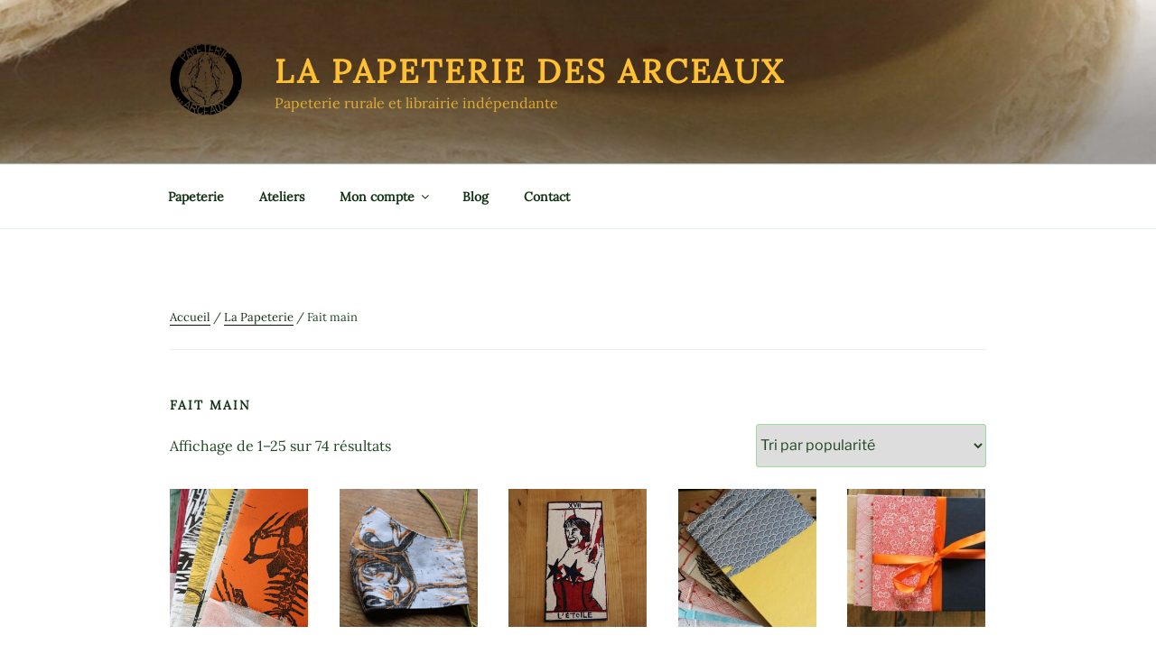

--- FILE ---
content_type: text/html; charset=UTF-8
request_url: https://papeteriedesarceaux.com/categorie-produit/papeterie/autres/
body_size: 32495
content:
<!DOCTYPE html>
<html lang="fr-FR" class="no-js no-svg">
<head>
<meta charset="UTF-8">
<meta name="viewport" content="width=device-width, initial-scale=1.0">
<link rel="profile" href="https://gmpg.org/xfn/11">

<script>(function(html){html.className = html.className.replace(/\bno-js\b/,'js')})(document.documentElement);</script>
<title>Fait main &#8211; La Papeterie des Arceaux</title>
<meta name='robots' content='max-image-preview:large' />
<link rel='dns-prefetch' href='//cdn.jsdelivr.net' />
<link rel="alternate" type="application/rss+xml" title="La Papeterie des Arceaux &raquo; Flux" href="https://papeteriedesarceaux.com/feed/" />
<link rel="alternate" type="application/rss+xml" title="La Papeterie des Arceaux &raquo; Flux des commentaires" href="https://papeteriedesarceaux.com/comments/feed/" />
<link rel="alternate" type="text/calendar" title="La Papeterie des Arceaux &raquo; Flux iCal" href="https://papeteriedesarceaux.com/events/?ical=1" />
<link rel="alternate" type="application/rss+xml" title="Flux pour La Papeterie des Arceaux &raquo; Fait main Catégorie" href="https://papeteriedesarceaux.com/categorie-produit/papeterie/autres/feed/" />
<style id='wp-img-auto-sizes-contain-inline-css'>
img:is([sizes=auto i],[sizes^="auto," i]){contain-intrinsic-size:3000px 1500px}
/*# sourceURL=wp-img-auto-sizes-contain-inline-css */
</style>
<link rel='stylesheet' id='dashicons-css' href='https://papeteriedesarceaux.com/wp-includes/css/dashicons.min.css?ver=6.9' media='all' />
<link rel='stylesheet' id='thickbox-css' href='https://papeteriedesarceaux.com/wp-includes/js/thickbox/thickbox.css?ver=6.9' media='all' />
<style id='wp-emoji-styles-inline-css'>

	img.wp-smiley, img.emoji {
		display: inline !important;
		border: none !important;
		box-shadow: none !important;
		height: 1em !important;
		width: 1em !important;
		margin: 0 0.07em !important;
		vertical-align: -0.1em !important;
		background: none !important;
		padding: 0 !important;
	}
/*# sourceURL=wp-emoji-styles-inline-css */
</style>
<link rel='stylesheet' id='wp-block-library-css' href='https://papeteriedesarceaux.com/wp-includes/css/dist/block-library/style.min.css?ver=6.9' media='all' />
<link rel='stylesheet' id='wc-blocks-style-css' href='https://papeteriedesarceaux.com/wp-content/plugins/woocommerce/assets/client/blocks/wc-blocks.css?ver=wc-10.4.3' media='all' />
<style id='global-styles-inline-css'>
:root{--wp--preset--aspect-ratio--square: 1;--wp--preset--aspect-ratio--4-3: 4/3;--wp--preset--aspect-ratio--3-4: 3/4;--wp--preset--aspect-ratio--3-2: 3/2;--wp--preset--aspect-ratio--2-3: 2/3;--wp--preset--aspect-ratio--16-9: 16/9;--wp--preset--aspect-ratio--9-16: 9/16;--wp--preset--color--black: #000000;--wp--preset--color--cyan-bluish-gray: #abb8c3;--wp--preset--color--white: #ffffff;--wp--preset--color--pale-pink: #f78da7;--wp--preset--color--vivid-red: #cf2e2e;--wp--preset--color--luminous-vivid-orange: #ff6900;--wp--preset--color--luminous-vivid-amber: #fcb900;--wp--preset--color--light-green-cyan: #7bdcb5;--wp--preset--color--vivid-green-cyan: #00d084;--wp--preset--color--pale-cyan-blue: #8ed1fc;--wp--preset--color--vivid-cyan-blue: #0693e3;--wp--preset--color--vivid-purple: #9b51e0;--wp--preset--gradient--vivid-cyan-blue-to-vivid-purple: linear-gradient(135deg,rgb(6,147,227) 0%,rgb(155,81,224) 100%);--wp--preset--gradient--light-green-cyan-to-vivid-green-cyan: linear-gradient(135deg,rgb(122,220,180) 0%,rgb(0,208,130) 100%);--wp--preset--gradient--luminous-vivid-amber-to-luminous-vivid-orange: linear-gradient(135deg,rgb(252,185,0) 0%,rgb(255,105,0) 100%);--wp--preset--gradient--luminous-vivid-orange-to-vivid-red: linear-gradient(135deg,rgb(255,105,0) 0%,rgb(207,46,46) 100%);--wp--preset--gradient--very-light-gray-to-cyan-bluish-gray: linear-gradient(135deg,rgb(238,238,238) 0%,rgb(169,184,195) 100%);--wp--preset--gradient--cool-to-warm-spectrum: linear-gradient(135deg,rgb(74,234,220) 0%,rgb(151,120,209) 20%,rgb(207,42,186) 40%,rgb(238,44,130) 60%,rgb(251,105,98) 80%,rgb(254,248,76) 100%);--wp--preset--gradient--blush-light-purple: linear-gradient(135deg,rgb(255,206,236) 0%,rgb(152,150,240) 100%);--wp--preset--gradient--blush-bordeaux: linear-gradient(135deg,rgb(254,205,165) 0%,rgb(254,45,45) 50%,rgb(107,0,62) 100%);--wp--preset--gradient--luminous-dusk: linear-gradient(135deg,rgb(255,203,112) 0%,rgb(199,81,192) 50%,rgb(65,88,208) 100%);--wp--preset--gradient--pale-ocean: linear-gradient(135deg,rgb(255,245,203) 0%,rgb(182,227,212) 50%,rgb(51,167,181) 100%);--wp--preset--gradient--electric-grass: linear-gradient(135deg,rgb(202,248,128) 0%,rgb(113,206,126) 100%);--wp--preset--gradient--midnight: linear-gradient(135deg,rgb(2,3,129) 0%,rgb(40,116,252) 100%);--wp--preset--font-size--small: 13px;--wp--preset--font-size--medium: 20px;--wp--preset--font-size--large: 36px;--wp--preset--font-size--x-large: 42px;--wp--preset--spacing--20: 0.44rem;--wp--preset--spacing--30: 0.67rem;--wp--preset--spacing--40: 1rem;--wp--preset--spacing--50: 1.5rem;--wp--preset--spacing--60: 2.25rem;--wp--preset--spacing--70: 3.38rem;--wp--preset--spacing--80: 5.06rem;--wp--preset--shadow--natural: 6px 6px 9px rgba(0, 0, 0, 0.2);--wp--preset--shadow--deep: 12px 12px 50px rgba(0, 0, 0, 0.4);--wp--preset--shadow--sharp: 6px 6px 0px rgba(0, 0, 0, 0.2);--wp--preset--shadow--outlined: 6px 6px 0px -3px rgb(255, 255, 255), 6px 6px rgb(0, 0, 0);--wp--preset--shadow--crisp: 6px 6px 0px rgb(0, 0, 0);}:where(.is-layout-flex){gap: 0.5em;}:where(.is-layout-grid){gap: 0.5em;}body .is-layout-flex{display: flex;}.is-layout-flex{flex-wrap: wrap;align-items: center;}.is-layout-flex > :is(*, div){margin: 0;}body .is-layout-grid{display: grid;}.is-layout-grid > :is(*, div){margin: 0;}:where(.wp-block-columns.is-layout-flex){gap: 2em;}:where(.wp-block-columns.is-layout-grid){gap: 2em;}:where(.wp-block-post-template.is-layout-flex){gap: 1.25em;}:where(.wp-block-post-template.is-layout-grid){gap: 1.25em;}.has-black-color{color: var(--wp--preset--color--black) !important;}.has-cyan-bluish-gray-color{color: var(--wp--preset--color--cyan-bluish-gray) !important;}.has-white-color{color: var(--wp--preset--color--white) !important;}.has-pale-pink-color{color: var(--wp--preset--color--pale-pink) !important;}.has-vivid-red-color{color: var(--wp--preset--color--vivid-red) !important;}.has-luminous-vivid-orange-color{color: var(--wp--preset--color--luminous-vivid-orange) !important;}.has-luminous-vivid-amber-color{color: var(--wp--preset--color--luminous-vivid-amber) !important;}.has-light-green-cyan-color{color: var(--wp--preset--color--light-green-cyan) !important;}.has-vivid-green-cyan-color{color: var(--wp--preset--color--vivid-green-cyan) !important;}.has-pale-cyan-blue-color{color: var(--wp--preset--color--pale-cyan-blue) !important;}.has-vivid-cyan-blue-color{color: var(--wp--preset--color--vivid-cyan-blue) !important;}.has-vivid-purple-color{color: var(--wp--preset--color--vivid-purple) !important;}.has-black-background-color{background-color: var(--wp--preset--color--black) !important;}.has-cyan-bluish-gray-background-color{background-color: var(--wp--preset--color--cyan-bluish-gray) !important;}.has-white-background-color{background-color: var(--wp--preset--color--white) !important;}.has-pale-pink-background-color{background-color: var(--wp--preset--color--pale-pink) !important;}.has-vivid-red-background-color{background-color: var(--wp--preset--color--vivid-red) !important;}.has-luminous-vivid-orange-background-color{background-color: var(--wp--preset--color--luminous-vivid-orange) !important;}.has-luminous-vivid-amber-background-color{background-color: var(--wp--preset--color--luminous-vivid-amber) !important;}.has-light-green-cyan-background-color{background-color: var(--wp--preset--color--light-green-cyan) !important;}.has-vivid-green-cyan-background-color{background-color: var(--wp--preset--color--vivid-green-cyan) !important;}.has-pale-cyan-blue-background-color{background-color: var(--wp--preset--color--pale-cyan-blue) !important;}.has-vivid-cyan-blue-background-color{background-color: var(--wp--preset--color--vivid-cyan-blue) !important;}.has-vivid-purple-background-color{background-color: var(--wp--preset--color--vivid-purple) !important;}.has-black-border-color{border-color: var(--wp--preset--color--black) !important;}.has-cyan-bluish-gray-border-color{border-color: var(--wp--preset--color--cyan-bluish-gray) !important;}.has-white-border-color{border-color: var(--wp--preset--color--white) !important;}.has-pale-pink-border-color{border-color: var(--wp--preset--color--pale-pink) !important;}.has-vivid-red-border-color{border-color: var(--wp--preset--color--vivid-red) !important;}.has-luminous-vivid-orange-border-color{border-color: var(--wp--preset--color--luminous-vivid-orange) !important;}.has-luminous-vivid-amber-border-color{border-color: var(--wp--preset--color--luminous-vivid-amber) !important;}.has-light-green-cyan-border-color{border-color: var(--wp--preset--color--light-green-cyan) !important;}.has-vivid-green-cyan-border-color{border-color: var(--wp--preset--color--vivid-green-cyan) !important;}.has-pale-cyan-blue-border-color{border-color: var(--wp--preset--color--pale-cyan-blue) !important;}.has-vivid-cyan-blue-border-color{border-color: var(--wp--preset--color--vivid-cyan-blue) !important;}.has-vivid-purple-border-color{border-color: var(--wp--preset--color--vivid-purple) !important;}.has-vivid-cyan-blue-to-vivid-purple-gradient-background{background: var(--wp--preset--gradient--vivid-cyan-blue-to-vivid-purple) !important;}.has-light-green-cyan-to-vivid-green-cyan-gradient-background{background: var(--wp--preset--gradient--light-green-cyan-to-vivid-green-cyan) !important;}.has-luminous-vivid-amber-to-luminous-vivid-orange-gradient-background{background: var(--wp--preset--gradient--luminous-vivid-amber-to-luminous-vivid-orange) !important;}.has-luminous-vivid-orange-to-vivid-red-gradient-background{background: var(--wp--preset--gradient--luminous-vivid-orange-to-vivid-red) !important;}.has-very-light-gray-to-cyan-bluish-gray-gradient-background{background: var(--wp--preset--gradient--very-light-gray-to-cyan-bluish-gray) !important;}.has-cool-to-warm-spectrum-gradient-background{background: var(--wp--preset--gradient--cool-to-warm-spectrum) !important;}.has-blush-light-purple-gradient-background{background: var(--wp--preset--gradient--blush-light-purple) !important;}.has-blush-bordeaux-gradient-background{background: var(--wp--preset--gradient--blush-bordeaux) !important;}.has-luminous-dusk-gradient-background{background: var(--wp--preset--gradient--luminous-dusk) !important;}.has-pale-ocean-gradient-background{background: var(--wp--preset--gradient--pale-ocean) !important;}.has-electric-grass-gradient-background{background: var(--wp--preset--gradient--electric-grass) !important;}.has-midnight-gradient-background{background: var(--wp--preset--gradient--midnight) !important;}.has-small-font-size{font-size: var(--wp--preset--font-size--small) !important;}.has-medium-font-size{font-size: var(--wp--preset--font-size--medium) !important;}.has-large-font-size{font-size: var(--wp--preset--font-size--large) !important;}.has-x-large-font-size{font-size: var(--wp--preset--font-size--x-large) !important;}
/*# sourceURL=global-styles-inline-css */
</style>

<style id='classic-theme-styles-inline-css'>
/*! This file is auto-generated */
.wp-block-button__link{color:#fff;background-color:#32373c;border-radius:9999px;box-shadow:none;text-decoration:none;padding:calc(.667em + 2px) calc(1.333em + 2px);font-size:1.125em}.wp-block-file__button{background:#32373c;color:#fff;text-decoration:none}
/*# sourceURL=/wp-includes/css/classic-themes.min.css */
</style>
<link rel='stylesheet' id='font-style-Lora-css' href='https://papeteriedesarceaux.com/wp-content/plugins/tk-google-fonts/includes//resources/my-fonts/Lora/Lora.css?ver=1.0' media='all' />
<link rel='stylesheet' id='font-style-lora-css' href='https://papeteriedesarceaux.com/wp-content/plugins/tk-google-fonts/includes//resources/my-fonts/lora/lora.css?ver=1.0' media='all' />
<link rel='stylesheet' id='wa_wps_css_file-css' href='https://papeteriedesarceaux.com/wp-content/plugins/woocommerce-product-slider/assets/css/custom-style.css?ver=6.9' media='all' />
<link rel='stylesheet' id='wa_wps_magnific_style-css' href='https://papeteriedesarceaux.com/wp-content/plugins/woocommerce-product-slider/assets/css/magnific-popup/magnific-popup.css?ver=6.9' media='all' />
<link rel='stylesheet' id='woocommerce-layout-css' href='https://papeteriedesarceaux.com/wp-content/plugins/woocommerce/assets/css/woocommerce-layout.css?ver=10.4.3' media='all' />
<link rel='stylesheet' id='woocommerce-smallscreen-css' href='https://papeteriedesarceaux.com/wp-content/plugins/woocommerce/assets/css/woocommerce-smallscreen.css?ver=10.4.3' media='only screen and (max-width: 768px)' />
<link rel='stylesheet' id='woocommerce-general-css' href='//papeteriedesarceaux.com/wp-content/plugins/woocommerce/assets/css/twenty-seventeen.css?ver=10.4.3' media='all' />
<style id='woocommerce-inline-inline-css'>
.woocommerce form .form-row .required { visibility: visible; }
/*# sourceURL=woocommerce-inline-inline-css */
</style>
<link rel='stylesheet' id='mc4wp-form-themes-css' href='https://papeteriedesarceaux.com/wp-content/plugins/mailchimp-for-wp/assets/css/form-themes.css?ver=4.10.8' media='all' />
<link rel='stylesheet' id='twentyseventeen-fonts-css' href='https://papeteriedesarceaux.com/wp-content/themes/twentyseventeen/assets/fonts/font-libre-franklin.css?ver=20230328' media='all' />
<link rel='stylesheet' id='twentyseventeen-style-css' href='https://papeteriedesarceaux.com/wp-content/themes/twentyseventeen/style.css?ver=20250415' media='all' />
<link rel='stylesheet' id='twentyseventeen-block-style-css' href='https://papeteriedesarceaux.com/wp-content/themes/twentyseventeen/assets/css/blocks.css?ver=20240729' media='all' />
<link rel='stylesheet' id='woo-mulit-owlcarousel-css-css' href='https://papeteriedesarceaux.com/wp-content/plugins/woo-product-multi-layout/vendor/owlcarousel/owl.carousel.css?ver=6.9' media='all' />
<link rel='stylesheet' id='woo-mulit-layout-css-css' href='https://papeteriedesarceaux.com/wp-content/plugins/woo-product-multi-layout/assets/frontend/woo_multi_layout.css?ver=6.9' media='all' />
<script src="https://papeteriedesarceaux.com/wp-includes/js/jquery/jquery.min.js?ver=3.7.1" id="jquery-core-js"></script>
<script src="https://papeteriedesarceaux.com/wp-includes/js/jquery/jquery-migrate.min.js?ver=3.4.1" id="jquery-migrate-js"></script>
<script src="https://papeteriedesarceaux.com/wp-content/plugins/woocommerce/assets/js/jquery-blockui/jquery.blockUI.min.js?ver=2.7.0-wc.10.4.3" id="wc-jquery-blockui-js" defer data-wp-strategy="defer"></script>
<script id="wc-add-to-cart-js-extra">
var wc_add_to_cart_params = {"ajax_url":"/wp-admin/admin-ajax.php","wc_ajax_url":"/?wc-ajax=%%endpoint%%","i18n_view_cart":"Voir le panier","cart_url":"https://papeteriedesarceaux.com/panier/","is_cart":"","cart_redirect_after_add":"no"};
//# sourceURL=wc-add-to-cart-js-extra
</script>
<script src="https://papeteriedesarceaux.com/wp-content/plugins/woocommerce/assets/js/frontend/add-to-cart.min.js?ver=10.4.3" id="wc-add-to-cart-js" defer data-wp-strategy="defer"></script>
<script src="https://papeteriedesarceaux.com/wp-content/plugins/woocommerce/assets/js/js-cookie/js.cookie.min.js?ver=2.1.4-wc.10.4.3" id="wc-js-cookie-js" defer data-wp-strategy="defer"></script>
<script id="woocommerce-js-extra">
var woocommerce_params = {"ajax_url":"/wp-admin/admin-ajax.php","wc_ajax_url":"/?wc-ajax=%%endpoint%%","i18n_password_show":"Afficher le mot de passe","i18n_password_hide":"Masquer le mot de passe"};
//# sourceURL=woocommerce-js-extra
</script>
<script src="https://papeteriedesarceaux.com/wp-content/plugins/woocommerce/assets/js/frontend/woocommerce.min.js?ver=10.4.3" id="woocommerce-js" defer data-wp-strategy="defer"></script>
<script id="twentyseventeen-global-js-extra">
var twentyseventeenScreenReaderText = {"quote":"\u003Csvg class=\"icon icon-quote-right\" aria-hidden=\"true\" role=\"img\"\u003E \u003Cuse href=\"#icon-quote-right\" xlink:href=\"#icon-quote-right\"\u003E\u003C/use\u003E \u003C/svg\u003E","expand":"Ouvrir le sous-menu","collapse":"Fermer le sous-menu","icon":"\u003Csvg class=\"icon icon-angle-down\" aria-hidden=\"true\" role=\"img\"\u003E \u003Cuse href=\"#icon-angle-down\" xlink:href=\"#icon-angle-down\"\u003E\u003C/use\u003E \u003Cspan class=\"svg-fallback icon-angle-down\"\u003E\u003C/span\u003E\u003C/svg\u003E"};
//# sourceURL=twentyseventeen-global-js-extra
</script>
<script src="https://papeteriedesarceaux.com/wp-content/themes/twentyseventeen/assets/js/global.js?ver=20211130" id="twentyseventeen-global-js" defer data-wp-strategy="defer"></script>
<script src="https://papeteriedesarceaux.com/wp-content/themes/twentyseventeen/assets/js/navigation.js?ver=20210122" id="twentyseventeen-navigation-js" defer data-wp-strategy="defer"></script>
<script id="cdi_handle_js_front-js-before">
var linemaxsize = "32";
//# sourceURL=cdi_handle_js_front-js-before
</script>
<script src="https://papeteriedesarceaux.com/wp-content/plugins/collect-and-deliver-interface-for-woocommerce/includes/../js/cdifront.js?ver=6.9" id="cdi_handle_js_front-js"></script>
<link rel="https://api.w.org/" href="https://papeteriedesarceaux.com/wp-json/" /><link rel="alternate" title="JSON" type="application/json" href="https://papeteriedesarceaux.com/wp-json/wp/v2/product_cat/200" /><link rel="EditURI" type="application/rsd+xml" title="RSD" href="https://papeteriedesarceaux.com/xmlrpc.php?rsd" />
<meta name="generator" content="WordPress 6.9" />
<meta name="generator" content="WooCommerce 10.4.3" />
<meta name="et-api-version" content="v1"><meta name="et-api-origin" content="https://papeteriedesarceaux.com"><link rel="https://theeventscalendar.com/" href="https://papeteriedesarceaux.com/wp-json/tribe/tickets/v1/" /><meta name="tec-api-version" content="v1"><meta name="tec-api-origin" content="https://papeteriedesarceaux.com"><link rel="alternate" href="https://papeteriedesarceaux.com/wp-json/tribe/events/v1/" />	<style type="text/css" id="custom-theme-colors" >
		
/**
 * Twenty Seventeen: Color Patterns
 *
 * Colors are ordered from dark to light.
 */

.colors-custom a:hover,
.colors-custom a:active,
.colors-custom .entry-content a:focus,
.colors-custom .entry-content a:hover,
.colors-custom .entry-summary a:focus,
.colors-custom .entry-summary a:hover,
.colors-custom .comment-content a:focus,
.colors-custom .comment-content a:hover,
.colors-custom .widget a:focus,
.colors-custom .widget a:hover,
.colors-custom .site-footer .widget-area a:focus,
.colors-custom .site-footer .widget-area a:hover,
.colors-custom .posts-navigation a:focus,
.colors-custom .posts-navigation a:hover,
.colors-custom .comment-metadata a:focus,
.colors-custom .comment-metadata a:hover,
.colors-custom .comment-metadata a.comment-edit-link:focus,
.colors-custom .comment-metadata a.comment-edit-link:hover,
.colors-custom .comment-reply-link:focus,
.colors-custom .comment-reply-link:hover,
.colors-custom .widget_authors a:focus strong,
.colors-custom .widget_authors a:hover strong,
.colors-custom .entry-title a:focus,
.colors-custom .entry-title a:hover,
.colors-custom .entry-meta a:focus,
.colors-custom .entry-meta a:hover,
.colors-custom.blog .entry-meta a.post-edit-link:focus,
.colors-custom.blog .entry-meta a.post-edit-link:hover,
.colors-custom.archive .entry-meta a.post-edit-link:focus,
.colors-custom.archive .entry-meta a.post-edit-link:hover,
.colors-custom.search .entry-meta a.post-edit-link:focus,
.colors-custom.search .entry-meta a.post-edit-link:hover,
.colors-custom .page-links a:focus .page-number,
.colors-custom .page-links a:hover .page-number,
.colors-custom .entry-footer a:focus,
.colors-custom .entry-footer a:hover,
.colors-custom .entry-footer .cat-links a:focus,
.colors-custom .entry-footer .cat-links a:hover,
.colors-custom .entry-footer .tags-links a:focus,
.colors-custom .entry-footer .tags-links a:hover,
.colors-custom .post-navigation a:focus,
.colors-custom .post-navigation a:hover,
.colors-custom .pagination a:not(.prev):not(.next):focus,
.colors-custom .pagination a:not(.prev):not(.next):hover,
.colors-custom .comments-pagination a:not(.prev):not(.next):focus,
.colors-custom .comments-pagination a:not(.prev):not(.next):hover,
.colors-custom .logged-in-as a:focus,
.colors-custom .logged-in-as a:hover,
.colors-custom a:focus .nav-title,
.colors-custom a:hover .nav-title,
.colors-custom .edit-link a:focus,
.colors-custom .edit-link a:hover,
.colors-custom .site-info a:focus,
.colors-custom .site-info a:hover,
.colors-custom .widget .widget-title a:focus,
.colors-custom .widget .widget-title a:hover,
.colors-custom .widget ul li a:focus,
.colors-custom .widget ul li a:hover {
	color: hsl( 122, 50%, 0% ); /* base: #000; */
}

.colors-custom .entry-content a,
.colors-custom .entry-summary a,
.colors-custom .comment-content a,
.colors-custom .widget a,
.colors-custom .site-footer .widget-area a,
.colors-custom .posts-navigation a,
.colors-custom .widget_authors a strong {
	-webkit-box-shadow: inset 0 -1px 0 hsl( 122, 50%, 6% ); /* base: rgba(15, 15, 15, 1); */
	box-shadow: inset 0 -1px 0 hsl( 122, 50%, 6% ); /* base: rgba(15, 15, 15, 1); */
}

.colors-custom button,
.colors-custom input[type="button"],
.colors-custom input[type="submit"],
.colors-custom .entry-footer .edit-link a.post-edit-link {
	background-color: hsl( 122, 50%, 13% ); /* base: #222; */
}

.colors-custom input[type="text"]:focus,
.colors-custom input[type="email"]:focus,
.colors-custom input[type="url"]:focus,
.colors-custom input[type="password"]:focus,
.colors-custom input[type="search"]:focus,
.colors-custom input[type="number"]:focus,
.colors-custom input[type="tel"]:focus,
.colors-custom input[type="range"]:focus,
.colors-custom input[type="date"]:focus,
.colors-custom input[type="month"]:focus,
.colors-custom input[type="week"]:focus,
.colors-custom input[type="time"]:focus,
.colors-custom input[type="datetime"]:focus,
.colors-custom .colors-custom input[type="datetime-local"]:focus,
.colors-custom input[type="color"]:focus,
.colors-custom textarea:focus,
.colors-custom button.secondary,
.colors-custom input[type="reset"],
.colors-custom input[type="button"].secondary,
.colors-custom input[type="reset"].secondary,
.colors-custom input[type="submit"].secondary,
.colors-custom a,
.colors-custom .site-title,
.colors-custom .site-title a,
.colors-custom .navigation-top a,
.colors-custom .dropdown-toggle,
.colors-custom .menu-toggle,
.colors-custom .page .panel-content .entry-title,
.colors-custom .page-title,
.colors-custom.page:not(.twentyseventeen-front-page) .entry-title,
.colors-custom .page-links a .page-number,
.colors-custom .comment-metadata a.comment-edit-link,
.colors-custom .comment-reply-link .icon,
.colors-custom h2.widget-title,
.colors-custom mark,
.colors-custom .post-navigation a:focus .icon,
.colors-custom .post-navigation a:hover .icon,
.colors-custom .site-content .site-content-light,
.colors-custom .twentyseventeen-panel .recent-posts .entry-header .edit-link {
	color: hsl( 122, 50%, 13% ); /* base: #222; */
}

.colors-custom .entry-content a:focus,
.colors-custom .entry-content a:hover,
.colors-custom .entry-summary a:focus,
.colors-custom .entry-summary a:hover,
.colors-custom .comment-content a:focus,
.colors-custom .comment-content a:hover,
.colors-custom .widget a:focus,
.colors-custom .widget a:hover,
.colors-custom .site-footer .widget-area a:focus,
.colors-custom .site-footer .widget-area a:hover,
.colors-custom .posts-navigation a:focus,
.colors-custom .posts-navigation a:hover,
.colors-custom .comment-metadata a:focus,
.colors-custom .comment-metadata a:hover,
.colors-custom .comment-metadata a.comment-edit-link:focus,
.colors-custom .comment-metadata a.comment-edit-link:hover,
.colors-custom .comment-reply-link:focus,
.colors-custom .comment-reply-link:hover,
.colors-custom .widget_authors a:focus strong,
.colors-custom .widget_authors a:hover strong,
.colors-custom .entry-title a:focus,
.colors-custom .entry-title a:hover,
.colors-custom .entry-meta a:focus,
.colors-custom .entry-meta a:hover,
.colors-custom.blog .entry-meta a.post-edit-link:focus,
.colors-custom.blog .entry-meta a.post-edit-link:hover,
.colors-custom.archive .entry-meta a.post-edit-link:focus,
.colors-custom.archive .entry-meta a.post-edit-link:hover,
.colors-custom.search .entry-meta a.post-edit-link:focus,
.colors-custom.search .entry-meta a.post-edit-link:hover,
.colors-custom .page-links a:focus .page-number,
.colors-custom .page-links a:hover .page-number,
.colors-custom .entry-footer .cat-links a:focus,
.colors-custom .entry-footer .cat-links a:hover,
.colors-custom .entry-footer .tags-links a:focus,
.colors-custom .entry-footer .tags-links a:hover,
.colors-custom .post-navigation a:focus,
.colors-custom .post-navigation a:hover,
.colors-custom .pagination a:not(.prev):not(.next):focus,
.colors-custom .pagination a:not(.prev):not(.next):hover,
.colors-custom .comments-pagination a:not(.prev):not(.next):focus,
.colors-custom .comments-pagination a:not(.prev):not(.next):hover,
.colors-custom .logged-in-as a:focus,
.colors-custom .logged-in-as a:hover,
.colors-custom a:focus .nav-title,
.colors-custom a:hover .nav-title,
.colors-custom .edit-link a:focus,
.colors-custom .edit-link a:hover,
.colors-custom .site-info a:focus,
.colors-custom .site-info a:hover,
.colors-custom .widget .widget-title a:focus,
.colors-custom .widget .widget-title a:hover,
.colors-custom .widget ul li a:focus,
.colors-custom .widget ul li a:hover {
	-webkit-box-shadow: inset 0 0 0 hsl( 122, 50%, 13% ), 0 3px 0 hsl( 122, 50%, 13% );
	box-shadow: inset 0 0 0 hsl( 122, 50% , 13% ), 0 3px 0 hsl( 122, 50%, 13% );
}

body.colors-custom,
.colors-custom button,
.colors-custom input,
.colors-custom select,
.colors-custom textarea,
.colors-custom h3,
.colors-custom h4,
.colors-custom h6,
.colors-custom label,
.colors-custom .entry-title a,
.colors-custom.twentyseventeen-front-page .panel-content .recent-posts article,
.colors-custom .entry-footer .cat-links a,
.colors-custom .entry-footer .tags-links a,
.colors-custom .format-quote blockquote,
.colors-custom .nav-title,
.colors-custom .comment-body,
.colors-custom .site-content .wp-playlist-light .wp-playlist-current-item .wp-playlist-item-album {
	color: hsl( 122, 40%, 20% ); /* base: #333; */
}

.colors-custom .social-navigation a:hover,
.colors-custom .social-navigation a:focus {
	background: hsl( 122, 40%, 20% ); /* base: #333; */
}

.colors-custom input[type="text"]:focus,
.colors-custom input[type="email"]:focus,
.colors-custom input[type="url"]:focus,
.colors-custom input[type="password"]:focus,
.colors-custom input[type="search"]:focus,
.colors-custom input[type="number"]:focus,
.colors-custom input[type="tel"]:focus,
.colors-custom input[type="range"]:focus,
.colors-custom input[type="date"]:focus,
.colors-custom input[type="month"]:focus,
.colors-custom input[type="week"]:focus,
.colors-custom input[type="time"]:focus,
.colors-custom input[type="datetime"]:focus,
.colors-custom input[type="datetime-local"]:focus,
.colors-custom input[type="color"]:focus,
.colors-custom textarea:focus,
.bypostauthor > .comment-body > .comment-meta > .comment-author .avatar {
	border-color: hsl( 122, 40%, 20% ); /* base: #333; */
}

.colors-custom h2,
.colors-custom blockquote,
.colors-custom input[type="text"],
.colors-custom input[type="email"],
.colors-custom input[type="url"],
.colors-custom input[type="password"],
.colors-custom input[type="search"],
.colors-custom input[type="number"],
.colors-custom input[type="tel"],
.colors-custom input[type="range"],
.colors-custom input[type="date"],
.colors-custom input[type="month"],
.colors-custom input[type="week"],
.colors-custom input[type="time"],
.colors-custom input[type="datetime"],
.colors-custom input[type="datetime-local"],
.colors-custom input[type="color"],
.colors-custom textarea,
.colors-custom .site-description,
.colors-custom .entry-content blockquote.alignleft,
.colors-custom .entry-content blockquote.alignright,
.colors-custom .colors-custom .taxonomy-description,
.colors-custom .site-info a,
.colors-custom .wp-caption,
.colors-custom .gallery-caption {
	color: hsl( 122, 50%, 40% ); /* base: #666; */
}

.colors-custom abbr,
.colors-custom acronym {
	border-bottom-color: hsl( 122, 50%, 40% ); /* base: #666; */
}

.colors-custom h5,
.colors-custom .entry-meta,
.colors-custom .entry-meta a,
.colors-custom.blog .entry-meta a.post-edit-link,
.colors-custom.archive .entry-meta a.post-edit-link,
.colors-custom.search .entry-meta a.post-edit-link,
.colors-custom .nav-subtitle,
.colors-custom .comment-metadata,
.colors-custom .comment-metadata a,
.colors-custom .no-comments,
.colors-custom .comment-awaiting-moderation,
.colors-custom .page-numbers.current,
.colors-custom .page-links .page-number,
.colors-custom .navigation-top .current-menu-item > a,
.colors-custom .navigation-top .current_page_item > a,
.colors-custom .main-navigation a:hover,
.colors-custom .site-content .wp-playlist-light .wp-playlist-current-item .wp-playlist-item-artist {
	color: hsl( 122, 50%, 46% ); /* base: #767676; */
}

.colors-custom :not( .mejs-button ) > button:hover,
.colors-custom :not( .mejs-button ) > button:focus,
.colors-custom input[type="button"]:hover,
.colors-custom input[type="button"]:focus,
.colors-custom input[type="submit"]:hover,
.colors-custom input[type="submit"]:focus,
.colors-custom .entry-footer .edit-link a.post-edit-link:hover,
.colors-custom .entry-footer .edit-link a.post-edit-link:focus,
.colors-custom .social-navigation a,
.colors-custom .prev.page-numbers:focus,
.colors-custom .prev.page-numbers:hover,
.colors-custom .next.page-numbers:focus,
.colors-custom .next.page-numbers:hover,
.colors-custom .site-content .wp-playlist-light .wp-playlist-item:hover,
.colors-custom .site-content .wp-playlist-light .wp-playlist-item:focus {
	background: hsl( 122, 50%, 46% ); /* base: #767676; */
}

.colors-custom button.secondary:hover,
.colors-custom button.secondary:focus,
.colors-custom input[type="reset"]:hover,
.colors-custom input[type="reset"]:focus,
.colors-custom input[type="button"].secondary:hover,
.colors-custom input[type="button"].secondary:focus,
.colors-custom input[type="reset"].secondary:hover,
.colors-custom input[type="reset"].secondary:focus,
.colors-custom input[type="submit"].secondary:hover,
.colors-custom input[type="submit"].secondary:focus,
.colors-custom hr {
	background: hsl( 122, 50%, 73% ); /* base: #bbb; */
}

.colors-custom input[type="text"],
.colors-custom input[type="email"],
.colors-custom input[type="url"],
.colors-custom input[type="password"],
.colors-custom input[type="search"],
.colors-custom input[type="number"],
.colors-custom input[type="tel"],
.colors-custom input[type="range"],
.colors-custom input[type="date"],
.colors-custom input[type="month"],
.colors-custom input[type="week"],
.colors-custom input[type="time"],
.colors-custom input[type="datetime"],
.colors-custom input[type="datetime-local"],
.colors-custom input[type="color"],
.colors-custom textarea,
.colors-custom select,
.colors-custom fieldset,
.colors-custom .widget .tagcloud a:hover,
.colors-custom .widget .tagcloud a:focus,
.colors-custom .widget.widget_tag_cloud a:hover,
.colors-custom .widget.widget_tag_cloud a:focus,
.colors-custom .wp_widget_tag_cloud a:hover,
.colors-custom .wp_widget_tag_cloud a:focus {
	border-color: hsl( 122, 50%, 73% ); /* base: #bbb; */
}

.colors-custom thead th {
	border-bottom-color: hsl( 122, 50%, 73% ); /* base: #bbb; */
}

.colors-custom .entry-footer .cat-links .icon,
.colors-custom .entry-footer .tags-links .icon {
	color: hsl( 122, 50%, 73% ); /* base: #bbb; */
}

.colors-custom button.secondary,
.colors-custom input[type="reset"],
.colors-custom input[type="button"].secondary,
.colors-custom input[type="reset"].secondary,
.colors-custom input[type="submit"].secondary,
.colors-custom .prev.page-numbers,
.colors-custom .next.page-numbers {
	background-color: hsl( 122, 50%, 87% ); /* base: #ddd; */
}

.colors-custom .widget .tagcloud a,
.colors-custom .widget.widget_tag_cloud a,
.colors-custom .wp_widget_tag_cloud a {
	border-color: hsl( 122, 50%, 87% ); /* base: #ddd; */
}

.colors-custom.twentyseventeen-front-page article:not(.has-post-thumbnail):not(:first-child),
.colors-custom .widget ul li {
	border-top-color: hsl( 122, 50%, 87% ); /* base: #ddd; */
}

.colors-custom .widget ul li {
	border-bottom-color: hsl( 122, 50%, 87% ); /* base: #ddd; */
}

.colors-custom pre,
.colors-custom mark,
.colors-custom ins {
	background: hsl( 122, 50%, 93% ); /* base: #eee; */
}

.colors-custom .navigation-top,
.colors-custom .main-navigation > div > ul,
.colors-custom .pagination,
.colors-custom .comments-pagination,
.colors-custom .entry-footer,
.colors-custom .site-footer {
	border-top-color: hsl( 122, 50%, 93% ); /* base: #eee; */
}

.colors-custom .navigation-top,
.colors-custom .main-navigation li,
.colors-custom .entry-footer,
.colors-custom .single-featured-image-header,
.colors-custom .site-content .wp-playlist-light .wp-playlist-item,
.colors-custom tr {
	border-bottom-color: hsl( 122, 50%, 93% ); /* base: #eee; */
}

.colors-custom .site-content .wp-playlist-light {
	border-color: hsl( 122, 50%, 93% ); /* base: #eee; */
}

.colors-custom .site-header,
.colors-custom .single-featured-image-header {
	background-color: hsl( 122, 50%, 98% ); /* base: #fafafa; */
}

.colors-custom button,
.colors-custom input[type="button"],
.colors-custom input[type="submit"],
.colors-custom .entry-footer .edit-link a.post-edit-link,
.colors-custom .social-navigation a,
.colors-custom .site-content .wp-playlist-light a.wp-playlist-caption:hover,
.colors-custom .site-content .wp-playlist-light .wp-playlist-item:hover a,
.colors-custom .site-content .wp-playlist-light .wp-playlist-item:focus a,
.colors-custom .site-content .wp-playlist-light .wp-playlist-item:hover,
.colors-custom .site-content .wp-playlist-light .wp-playlist-item:focus,
.colors-custom .prev.page-numbers:focus,
.colors-custom .prev.page-numbers:hover,
.colors-custom .next.page-numbers:focus,
.colors-custom .next.page-numbers:hover,
.colors-custom.has-header-image .site-title,
.colors-custom.has-header-video .site-title,
.colors-custom.has-header-image .site-title a,
.colors-custom.has-header-video .site-title a,
.colors-custom.has-header-image .site-description,
.colors-custom.has-header-video .site-description {
	color: hsl( 122, 50%, 100% ); /* base: #fff; */
}

body.colors-custom,
.colors-custom .navigation-top,
.colors-custom .main-navigation ul {
	background: hsl( 122, 50%, 100% ); /* base: #fff; */
}

.colors-custom .widget ul li a,
.colors-custom .site-footer .widget-area ul li a {
	-webkit-box-shadow: inset 0 -1px 0 hsl( 122, 50%, 100% ); /* base: rgba(255, 255, 255, 1); */
	box-shadow: inset 0 -1px 0 hsl( 122, 50%, 100% );  /* base: rgba(255, 255, 255, 1); */
}

.colors-custom .menu-toggle,
.colors-custom .menu-toggle:hover,
.colors-custom .menu-toggle:focus,
.colors-custom .menu .dropdown-toggle,
.colors-custom .menu-scroll-down,
.colors-custom .menu-scroll-down:hover,
.colors-custom .menu-scroll-down:focus {
	background-color: transparent;
}

.colors-custom .widget .tagcloud a,
.colors-custom .widget .tagcloud a:focus,
.colors-custom .widget .tagcloud a:hover,
.colors-custom .widget.widget_tag_cloud a,
.colors-custom .widget.widget_tag_cloud a:focus,
.colors-custom .widget.widget_tag_cloud a:hover,
.colors-custom .wp_widget_tag_cloud a,
.colors-custom .wp_widget_tag_cloud a:focus,
.colors-custom .wp_widget_tag_cloud a:hover,
.colors-custom .entry-footer .edit-link a.post-edit-link:focus,
.colors-custom .entry-footer .edit-link a.post-edit-link:hover {
	-webkit-box-shadow: none !important;
	box-shadow: none !important;
}

/* Reset non-customizable hover styling for links */
.colors-custom .entry-content a:hover,
.colors-custom .entry-content a:focus,
.colors-custom .entry-summary a:hover,
.colors-custom .entry-summary a:focus,
.colors-custom .comment-content a:focus,
.colors-custom .comment-content a:hover,
.colors-custom .widget a:hover,
.colors-custom .widget a:focus,
.colors-custom .site-footer .widget-area a:hover,
.colors-custom .site-footer .widget-area a:focus,
.colors-custom .posts-navigation a:hover,
.colors-custom .posts-navigation a:focus,
.colors-custom .widget_authors a:hover strong,
.colors-custom .widget_authors a:focus strong {
	-webkit-box-shadow: inset 0 0 0 rgba(0, 0, 0, 0), 0 3px 0 rgba(0, 0, 0, 1);
	box-shadow: inset 0 0 0 rgba(0, 0, 0, 0), 0 3px 0 rgba(0, 0, 0, 1);
}

.colors-custom .gallery-item a,
.colors-custom .gallery-item a:hover,
.colors-custom .gallery-item a:focus {
	-webkit-box-shadow: none;
	box-shadow: none;
}

@media screen and (min-width: 48em) {

	.colors-custom .nav-links .nav-previous .nav-title .icon,
	.colors-custom .nav-links .nav-next .nav-title .icon {
		color: hsl( 122, 50%, 20% ); /* base: #222; */
	}

	.colors-custom .main-navigation li li:hover,
	.colors-custom .main-navigation li li.focus {
		background: hsl( 122, 50%, 46% ); /* base: #767676; */
	}

	.colors-custom .navigation-top .menu-scroll-down {
		color: hsl( 122, 50%, 46% ); /* base: #767676; */;
	}

	.colors-custom abbr[title] {
		border-bottom-color: hsl( 122, 50%, 46% ); /* base: #767676; */;
	}

	.colors-custom .main-navigation ul ul {
		border-color: hsl( 122, 50%, 73% ); /* base: #bbb; */
		background: hsl( 122, 50%, 100% ); /* base: #fff; */
	}

	.colors-custom .main-navigation ul li.menu-item-has-children:before,
	.colors-custom .main-navigation ul li.page_item_has_children:before {
		border-bottom-color: hsl( 122, 50%, 73% ); /* base: #bbb; */
	}

	.colors-custom .main-navigation ul li.menu-item-has-children:after,
	.colors-custom .main-navigation ul li.page_item_has_children:after {
		border-bottom-color: hsl( 122, 50%, 100% ); /* base: #fff; */
	}

	.colors-custom .main-navigation li li.focus > a,
	.colors-custom .main-navigation li li:focus > a,
	.colors-custom .main-navigation li li:hover > a,
	.colors-custom .main-navigation li li a:hover,
	.colors-custom .main-navigation li li a:focus,
	.colors-custom .main-navigation li li.current_page_item a:hover,
	.colors-custom .main-navigation li li.current-menu-item a:hover,
	.colors-custom .main-navigation li li.current_page_item a:focus,
	.colors-custom .main-navigation li li.current-menu-item a:focus {
		color: hsl( 122, 50%, 100% ); /* base: #fff; */
	}
}
			.colors-custom .select2-container--default .select2-selection--single {
				border-color: hsl( 122, 50%, 73% );
			}
			.colors-custom .select2-container--default .select2-selection__rendered {
				color: hsl( 122, 50%, 40% );
			}
			.colors-custom .select2-container--default .select2-selection--single .select2-selection__arrow b {
				border-color: hsl( 122, 50%, 40% ) transparent transparent transparent;
			}
			.colors-custom .select2-container--focus .select2-selection {
				border-color: #000;
			}
			.colors-custom .select2-container--focus .select2-selection--single .select2-selection__arrow b {
				border-color: #000 transparent transparent transparent;
			}
			.colors-custom .select2-container--focus .select2-selection .select2-selection__rendered {
				color: #000;
			}
			</style>
		<noscript><style>.woocommerce-product-gallery{ opacity: 1 !important; }</style></noscript>
			<style id="twentyseventeen-custom-header-styles" type="text/css">
				.site-title a,
		.colors-dark .site-title a,
		.colors-custom .site-title a,
		body.has-header-image .site-title a,
		body.has-header-video .site-title a,
		body.has-header-image.colors-dark .site-title a,
		body.has-header-video.colors-dark .site-title a,
		body.has-header-image.colors-custom .site-title a,
		body.has-header-video.colors-custom .site-title a,
		.site-description,
		.colors-dark .site-description,
		.colors-custom .site-description,
		body.has-header-image .site-description,
		body.has-header-video .site-description,
		body.has-header-image.colors-dark .site-description,
		body.has-header-video.colors-dark .site-description,
		body.has-header-image.colors-custom .site-description,
		body.has-header-video.colors-custom .site-description {
			color: #ffc133;
		}
		</style>
		<link rel="icon" href="https://papeteriedesarceaux.com/wp-content/uploads/2017/11/cropped-crapaudFavoric-1-32x32.png" sizes="32x32" />
<link rel="icon" href="https://papeteriedesarceaux.com/wp-content/uploads/2017/11/cropped-crapaudFavoric-1-192x192.png" sizes="192x192" />
<link rel="apple-touch-icon" href="https://papeteriedesarceaux.com/wp-content/uploads/2017/11/cropped-crapaudFavoric-1-180x180.png" />
<meta name="msapplication-TileImage" content="https://papeteriedesarceaux.com/wp-content/uploads/2017/11/cropped-crapaudFavoric-1-270x270.png" />
		<style id="wp-custom-css">
			.colors-custom pre, .colors-custom mark, .colors-custom ins {
  display: none;
}		</style>
			<style type="text/css">
						h1, h2, h3, h4, h5, h6 { font-family: Lora !important; }  .site-title,  .site-title a, .site-branding .site-title, .site-branding .site-title a { font-family: Lora !important; } .post-title, .post .entry-title, .post .panel-content .entry-title { font-family: Lora !important; } .page-title, .page .entry-title, .page .panel-content .entry-title { font-family: Lora !important; } h1 { font-family: Lora !important; } h2 { font-family: Lora !important; } h3 { font-family: Lora !important; } h4 { font-family: Lora !important; } h5 { font-family: Lora !important; } h6 { font-family: Lora !important; } body, p { font-family: Lora !important; } blockquote, blockquote p { font-family: Lora !important; } 	</style>

	</head>

<body class="archive tax-product_cat term-autres term-200 wp-custom-logo wp-embed-responsive wp-theme-twentyseventeen theme-twentyseventeen woocommerce woocommerce-page woocommerce-no-js tribe-no-js page-template-twenty-seventeen tec-no-tickets-on-recurring tec-no-rsvp-on-recurring hfeed has-header-image page-two-column colors-custom tribe-theme-twentyseventeen">
<div id="page" class="site">
	<a class="skip-link screen-reader-text" href="#content">
		Aller au contenu principal	</a>

	<header id="masthead" class="site-header">

		<div class="custom-header">

		<div class="custom-header-media">
			<div id="wp-custom-header" class="wp-custom-header"><img src="https://papeteriedesarceaux.com/wp-content/uploads/2017/11/cropped-JM3-2.jpg" width="2000" height="1200" alt="" srcset="https://papeteriedesarceaux.com/wp-content/uploads/2017/11/cropped-JM3-2.jpg 2000w, https://papeteriedesarceaux.com/wp-content/uploads/2017/11/cropped-JM3-2-350x210.jpg 350w, https://papeteriedesarceaux.com/wp-content/uploads/2017/11/cropped-JM3-2-300x180.jpg 300w, https://papeteriedesarceaux.com/wp-content/uploads/2017/11/cropped-JM3-2-500x300.jpg 500w, https://papeteriedesarceaux.com/wp-content/uploads/2017/11/cropped-JM3-2-768x461.jpg 768w, https://papeteriedesarceaux.com/wp-content/uploads/2017/11/cropped-JM3-2-1536x922.jpg 1536w" sizes="(max-width: 767px) 200vw, 100vw" decoding="async" fetchpriority="high" /></div>		</div>

	<div class="site-branding">
	<div class="wrap">

		<a href="https://papeteriedesarceaux.com/" class="custom-logo-link" rel="home"><img width="250" height="250" src="https://papeteriedesarceaux.com/wp-content/uploads/2017/12/cropped-cropped-logoArceaux1-3.png" class="custom-logo" alt="La Papeterie des Arceaux" decoding="async" srcset="https://papeteriedesarceaux.com/wp-content/uploads/2017/12/cropped-cropped-logoArceaux1-3.png 250w, https://papeteriedesarceaux.com/wp-content/uploads/2017/12/cropped-cropped-logoArceaux1-3-100x100.png 100w, https://papeteriedesarceaux.com/wp-content/uploads/2017/12/cropped-cropped-logoArceaux1-3-150x150.png 150w" sizes="(max-width: 767px) 89vw, (max-width: 1000px) 54vw, (max-width: 1071px) 543px, 580px" /></a>
		<div class="site-branding-text">
										<p class="site-title"><a href="https://papeteriedesarceaux.com/" rel="home" >La Papeterie des Arceaux</a></p>
			
							<p class="site-description">Papeterie rurale et librairie indépendante</p>
					</div><!-- .site-branding-text -->

		
	</div><!-- .wrap -->
</div><!-- .site-branding -->

</div><!-- .custom-header -->

					<div class="navigation-top">
				<div class="wrap">
					<nav id="site-navigation" class="main-navigation" aria-label="Menu supérieur">
	<button class="menu-toggle" aria-controls="top-menu" aria-expanded="false">
		<svg class="icon icon-bars" aria-hidden="true" role="img"> <use href="#icon-bars" xlink:href="#icon-bars"></use> </svg><svg class="icon icon-close" aria-hidden="true" role="img"> <use href="#icon-close" xlink:href="#icon-close"></use> </svg>Menu	</button>

	<div class="menu-head-container"><ul id="top-menu" class="menu"><li id="menu-item-2839" class="menu-item menu-item-type-custom menu-item-object-custom menu-item-home menu-item-2839"><a href="http://papeteriedesarceaux.com">Papeterie</a></li>
<li id="menu-item-4342" class="menu-item menu-item-type-post_type menu-item-object-page menu-item-4342"><a href="https://papeteriedesarceaux.com/evenement/">Ateliers</a></li>
<li id="menu-item-6468" class="menu-item menu-item-type-post_type menu-item-object-page menu-item-has-children menu-item-6468"><a href="https://papeteriedesarceaux.com/mon-compte/">Mon compte<svg class="icon icon-angle-down" aria-hidden="true" role="img"> <use href="#icon-angle-down" xlink:href="#icon-angle-down"></use> </svg></a>
<ul class="sub-menu">
	<li id="menu-item-6475" class="menu-item menu-item-type-custom menu-item-object-custom menu-item-6475"><a href="http://papeteriedesarceaux.com/?page_id=8&#038;edit-account">Détails du compte</a></li>
	<li id="menu-item-6472" class="menu-item menu-item-type-post_type menu-item-object-page menu-item-6472"><a href="https://papeteriedesarceaux.com/panier/">Panier</a></li>
	<li id="menu-item-6473" class="menu-item menu-item-type-custom menu-item-object-custom menu-item-6473"><a href="http://papeteriedesarceaux.com/?page_id=8&#038;orders">Commandes</a></li>
	<li id="menu-item-6474" class="menu-item menu-item-type-custom menu-item-object-custom menu-item-6474"><a href="http://papeteriedesarceaux.com/?page_id=8&#038;edit-address">Adresses</a></li>
	<li id="menu-item-6477" class="menu-item menu-item-type-custom menu-item-object-custom menu-item-6477"><a href="http://papeteriedesarceaux.com/?page_id=8&#038;lost-password">Mot de passe perdu</a></li>
</ul>
</li>
<li id="menu-item-2843" class="menu-item menu-item-type-post_type menu-item-object-page menu-item-2843"><a href="https://papeteriedesarceaux.com/page-d-exemple/">Blog</a></li>
<li id="menu-item-2842" class="menu-item menu-item-type-post_type menu-item-object-page menu-item-2842"><a href="https://papeteriedesarceaux.com/contact/">Contact</a></li>
</ul></div>
	</nav><!-- #site-navigation -->
				</div><!-- .wrap -->
			</div><!-- .navigation-top -->
		
	</header><!-- #masthead -->

	
	<div class="site-content-contain">
		<div id="content" class="site-content">
<div class="wrap"><div id="primary" class="content-area twentyseventeen"><main id="main" class="site-main" role="main"><nav class="woocommerce-breadcrumb" aria-label="Breadcrumb"><a href="https://papeteriedesarceaux.com">Accueil</a>&nbsp;&#47;&nbsp;<a href="https://papeteriedesarceaux.com/categorie-produit/papeterie/">La Papeterie</a>&nbsp;&#47;&nbsp;Fait main</nav><header class="woocommerce-products-header">
			<h1 class="woocommerce-products-header__title page-title">Fait main</h1>
	
	</header>
<div class="woocommerce-notices-wrapper"></div><p class="woocommerce-result-count" role="alert" aria-relevant="all" data-is-sorted-by="true">
	Affichage de 1&ndash;25 sur 74 résultats<span class="screen-reader-text">Trié par popularité</span></p>
<form class="woocommerce-ordering" method="get">
		<select
		name="orderby"
		class="orderby"
					aria-label="Commande"
			>
					<option value="popularity"  selected='selected'>Tri par popularité</option>
					<option value="date" >Tri du plus récent au plus ancien</option>
					<option value="price" >Tri par tarif croissant</option>
					<option value="price-desc" >Tri par tarif décroissant</option>
			</select>
	<input type="hidden" name="paged" value="1" />
	</form>
<ul class="products columns-5">
<li class="product type-product post-8103 status-publish first instock product_cat-autres product_cat-papeterie product_tag-carnet-de-la-papeterie product_tag-carnet-relie-main product_tag-carnet-singer product_tag-carnet-vickers product_tag-image-selfish product_tag-la-papeterie-des-arceaux product_tag-machine-a-coudre product_tag-papeterie-dart product_tag-papeterie-de-grand-brassac product_tag-papeterie-des-arceaux product_tag-papeterie-rurale product_tag-selfishco has-post-thumbnail featured shipping-taxable purchasable product-type-variable">
	<a href="https://papeteriedesarceaux.com/produit/carnet-singer-ou-vickers/" class="woocommerce-LoopProduct-link woocommerce-loop-product__link"><img width="250" height="250" src="https://papeteriedesarceaux.com/wp-content/uploads/2018/12/carnet2-250x250.jpg" class="attachment-woocommerce_thumbnail size-woocommerce_thumbnail" alt="Carnet Singer ou Vickers" decoding="async" srcset="https://papeteriedesarceaux.com/wp-content/uploads/2018/12/carnet2-250x250.jpg 250w, https://papeteriedesarceaux.com/wp-content/uploads/2018/12/carnet2-100x100.jpg 100w, https://papeteriedesarceaux.com/wp-content/uploads/2018/12/carnet2-350x350.jpg 350w, https://papeteriedesarceaux.com/wp-content/uploads/2018/12/carnet2-150x150.jpg 150w, https://papeteriedesarceaux.com/wp-content/uploads/2018/12/carnet2-300x300.jpg 300w, https://papeteriedesarceaux.com/wp-content/uploads/2018/12/carnet2.jpg 500w" sizes="(max-width: 767px) 89vw, (max-width: 1000px) 54vw, (max-width: 1071px) 543px, 580px" /><h2 class="woocommerce-loop-product__title">Carnet Singer ou Vickers</h2>
	<span class="price"><span class="woocommerce-Price-amount amount" aria-hidden="true"><bdi>12,00<span class="woocommerce-Price-currencySymbol">&euro;</span></bdi></span> <span aria-hidden="true"> – </span> <span class="woocommerce-Price-amount amount" aria-hidden="true"><bdi>18,00<span class="woocommerce-Price-currencySymbol">&euro;</span></bdi></span><span class="screen-reader-text">Plage de prix : 12,00&euro; à 18,00&euro;</span></span>
</a><a href="https://papeteriedesarceaux.com/produit/carnet-singer-ou-vickers/" aria-describedby="woocommerce_loop_add_to_cart_link_describedby_8103" data-quantity="1" class="button product_type_variable add_to_cart_button" data-product_id="8103" data-product_sku="" aria-label="Sélectionner les options pour &ldquo;Carnet Singer ou Vickers&rdquo;" rel="nofollow">Choix des options</a>	<span id="woocommerce_loop_add_to_cart_link_describedby_8103" class="screen-reader-text">
		Ce produit a plusieurs variations. Les options peuvent être choisies sur la page du produit	</span>
</li>
<li class="product type-product post-11160 status-publish onbackorder product_cat-autres product_cat-papeterie product_tag-fait-main product_tag-filtre product_tag-grand-brassac product_tag-gravure product_tag-impression product_tag-lacet product_tag-lavable product_tag-mask product_tag-masque product_tag-papeterie-des-arceaux product_tag-selfishco has-post-thumbnail featured shipping-taxable purchasable product-type-variable">
	<a href="https://papeteriedesarceaux.com/produit/the-mask-de-confinement/" class="woocommerce-LoopProduct-link woocommerce-loop-product__link"><img width="250" height="250" src="https://papeteriedesarceaux.com/wp-content/uploads/2020/05/mask1-250x250.jpg" class="attachment-woocommerce_thumbnail size-woocommerce_thumbnail" alt="The Mask de Confinement" decoding="async" srcset="https://papeteriedesarceaux.com/wp-content/uploads/2020/05/mask1-250x250.jpg 250w, https://papeteriedesarceaux.com/wp-content/uploads/2020/05/mask1-100x100.jpg 100w, https://papeteriedesarceaux.com/wp-content/uploads/2020/05/mask1-350x350.jpg 350w, https://papeteriedesarceaux.com/wp-content/uploads/2020/05/mask1-300x300.jpg 300w, https://papeteriedesarceaux.com/wp-content/uploads/2020/05/mask1-500x500.jpg 500w, https://papeteriedesarceaux.com/wp-content/uploads/2020/05/mask1-150x150.jpg 150w, https://papeteriedesarceaux.com/wp-content/uploads/2020/05/mask1-768x768.jpg 768w, https://papeteriedesarceaux.com/wp-content/uploads/2020/05/mask1.jpg 1000w" sizes="(max-width: 767px) 89vw, (max-width: 1000px) 54vw, (max-width: 1071px) 543px, 580px" /><h2 class="woocommerce-loop-product__title">The Mask de Confinement</h2>
	<span class="price"><span class="woocommerce-Price-amount amount"><bdi>10,00<span class="woocommerce-Price-currencySymbol">&euro;</span></bdi></span></span>
</a><a href="https://papeteriedesarceaux.com/produit/the-mask-de-confinement/" aria-describedby="woocommerce_loop_add_to_cart_link_describedby_11160" data-quantity="1" class="button product_type_variable add_to_cart_button" data-product_id="11160" data-product_sku="" aria-label="Sélectionner les options pour &ldquo;The Mask de Confinement&rdquo;" rel="nofollow">Choix des options</a>	<span id="woocommerce_loop_add_to_cart_link_describedby_11160" class="screen-reader-text">
		Ce produit a plusieurs variations. Les options peuvent être choisies sur la page du produit	</span>
</li>
<li class="product type-product post-6623 status-publish instock product_cat-autres product_cat-papeterie product_tag-arcane-sans-nom product_tag-arcanes product_tag-arcanes-majeurs product_tag-bateleur product_tag-carte product_tag-cartomancie product_tag-diable product_tag-etoile product_tag-gravure-bois product_tag-impression product_tag-jean-christophge-long product_tag-lamoureux product_tag-lhermite product_tag-la-faucheuse product_tag-la-justice product_tag-la-mort product_tag-la-papeterie-des-arceaux product_tag-la-roue-de-la-fortune product_tag-le-chariot product_tag-le-mat product_tag-le-pape product_tag-pape product_tag-pendu product_tag-tarot product_tag-tarot-de-collection product_tag-tarot-de-marseilles product_tag-tarot-unique product_tag-temperance product_tag-xiii has-post-thumbnail featured shipping-taxable purchasable product-type-simple">
	<a href="https://papeteriedesarceaux.com/produit/letoile/" class="woocommerce-LoopProduct-link woocommerce-loop-product__link"><img width="250" height="250" src="https://papeteriedesarceaux.com/wp-content/uploads/2018/06/XVII-250x250.jpg" class="attachment-woocommerce_thumbnail size-woocommerce_thumbnail" alt="L&#039;Étoile" decoding="async" loading="lazy" srcset="https://papeteriedesarceaux.com/wp-content/uploads/2018/06/XVII-250x250.jpg 250w, https://papeteriedesarceaux.com/wp-content/uploads/2018/06/XVII-100x100.jpg 100w, https://papeteriedesarceaux.com/wp-content/uploads/2018/06/XVII-350x350.jpg 350w, https://papeteriedesarceaux.com/wp-content/uploads/2018/06/XVII-150x150.jpg 150w, https://papeteriedesarceaux.com/wp-content/uploads/2018/06/XVII-300x300.jpg 300w, https://papeteriedesarceaux.com/wp-content/uploads/2018/06/XVII.jpg 500w" sizes="(max-width: 767px) 89vw, (max-width: 1000px) 54vw, (max-width: 1071px) 543px, 580px" /><h2 class="woocommerce-loop-product__title">L&rsquo;Étoile</h2>
	<span class="price"><span class="woocommerce-Price-amount amount"><bdi>15,00<span class="woocommerce-Price-currencySymbol">&euro;</span></bdi></span></span>
</a><a href="/categorie-produit/papeterie/autres/?add-to-cart=6623" aria-describedby="woocommerce_loop_add_to_cart_link_describedby_6623" data-quantity="1" class="button product_type_simple add_to_cart_button ajax_add_to_cart" data-product_id="6623" data-product_sku="" aria-label="Ajouter au panier : &ldquo;L&#039;Étoile&rdquo;" rel="nofollow" data-success_message="« L&#039;Étoile » a été ajouté à votre panier" role="button">Ajouter au panier</a>	<span id="woocommerce_loop_add_to_cart_link_describedby_6623" class="screen-reader-text">
			</span>
</li>
<li class="product type-product post-8095 status-publish onbackorder product_cat-autres product_cat-papeterie product_tag-carnet-de-dessin product_tag-carnet-de-la-papeterie product_tag-carnet-dessin product_tag-carnet-ecriture product_tag-carnet-et-reliures-fait-main product_tag-carnet-japon product_tag-carnet-personnalise product_tag-carnet-unique product_tag-la-papeterie-des-arceaux product_tag-papeterie-de-grand-brassac product_tag-papeterie-des-arceaux product_tag-papeterie-rurale product_tag-papier-khadi has-post-thumbnail featured shipping-taxable purchasable product-type-simple">
	<a href="https://papeteriedesarceaux.com/produit/carnet-japon/" class="woocommerce-LoopProduct-link woocommerce-loop-product__link"><img width="250" height="250" src="https://papeteriedesarceaux.com/wp-content/uploads/2018/12/japon1-e1544008488710-250x250.jpg" class="attachment-woocommerce_thumbnail size-woocommerce_thumbnail" alt="Carnet Japon (100g)" decoding="async" loading="lazy" srcset="https://papeteriedesarceaux.com/wp-content/uploads/2018/12/japon1-e1544008488710-250x250.jpg 250w, https://papeteriedesarceaux.com/wp-content/uploads/2018/12/japon1-e1544008488710-100x100.jpg 100w" sizes="(max-width: 767px) 89vw, (max-width: 1000px) 54vw, (max-width: 1071px) 543px, 580px" /><h2 class="woocommerce-loop-product__title">Carnet Japon (100g)</h2>
	<span class="price"><span class="woocommerce-Price-amount amount"><bdi>10,00<span class="woocommerce-Price-currencySymbol">&euro;</span></bdi></span></span>
</a><a href="/categorie-produit/papeterie/autres/?add-to-cart=8095" aria-describedby="woocommerce_loop_add_to_cart_link_describedby_8095" data-quantity="1" class="button product_type_simple add_to_cart_button ajax_add_to_cart" data-product_id="8095" data-product_sku="" aria-label="Ajouter au panier : &ldquo;Carnet Japon (100g)&rdquo;" rel="nofollow" data-success_message="« Carnet Japon (100g) » a été ajouté à votre panier" role="button">Ajouter au panier</a>	<span id="woocommerce_loop_add_to_cart_link_describedby_8095" class="screen-reader-text">
			</span>
</li>
<li class="product type-product post-8093 status-publish last instock product_cat-autres product_cat-papeterie product_tag-carnet-de-dessin product_tag-carnet-de-la-papeterie product_tag-carnet-ecriture product_tag-carnet-fait-main product_tag-carnet-poetique product_tag-chasse-au-tresor product_tag-couverture-rigide product_tag-frise-chronologique product_tag-la-papeterie-des-arceaux product_tag-papeterie-dart product_tag-papeterie-de-grand-brassac product_tag-papeterie-rurale product_tag-ruban has-post-thumbnail featured shipping-taxable purchasable product-type-simple">
	<a href="https://papeteriedesarceaux.com/produit/carnet-accodeon/" class="woocommerce-LoopProduct-link woocommerce-loop-product__link"><img width="250" height="250" src="https://papeteriedesarceaux.com/wp-content/uploads/2018/12/accordéon1-e1552498417996-250x250.jpg" class="attachment-woocommerce_thumbnail size-woocommerce_thumbnail" alt="Carnet Accodéon" decoding="async" loading="lazy" srcset="https://papeteriedesarceaux.com/wp-content/uploads/2018/12/accordéon1-e1552498417996-250x250.jpg 250w, https://papeteriedesarceaux.com/wp-content/uploads/2018/12/accordéon1-e1552498417996-100x100.jpg 100w, https://papeteriedesarceaux.com/wp-content/uploads/2018/12/accordéon1-e1552498417996-150x150.jpg 150w" sizes="(max-width: 767px) 89vw, (max-width: 1000px) 54vw, (max-width: 1071px) 543px, 580px" /><h2 class="woocommerce-loop-product__title">Carnet Accodéon</h2>
	<span class="price"><span class="woocommerce-Price-amount amount"><bdi>12,00<span class="woocommerce-Price-currencySymbol">&euro;</span></bdi></span></span>
</a><a href="/categorie-produit/papeterie/autres/?add-to-cart=8093" aria-describedby="woocommerce_loop_add_to_cart_link_describedby_8093" data-quantity="1" class="button product_type_simple add_to_cart_button ajax_add_to_cart" data-product_id="8093" data-product_sku="" aria-label="Ajouter au panier : &ldquo;Carnet Accodéon&rdquo;" rel="nofollow" data-success_message="« Carnet Accodéon » a été ajouté à votre panier" role="button">Ajouter au panier</a>	<span id="woocommerce_loop_add_to_cart_link_describedby_8093" class="screen-reader-text">
			</span>
</li>
<li class="product type-product post-7580 status-publish first instock product_cat-autres product_cat-papeterie product_tag-agenda product_tag-agenda-civil product_tag-agenda-customise product_tag-agenda-scolaire product_tag-fait-main product_tag-grand-brassac product_tag-gravure product_tag-impression product_tag-khadi product_tag-khadi-paper product_tag-la-papeterie-des-arceaux product_tag-laura-leeson product_tag-lokta product_tag-papeterie-des-arceaux product_tag-selfishco has-post-thumbnail featured shipping-taxable purchasable product-type-variable has-default-attributes">
	<a href="https://papeteriedesarceaux.com/produit/agenda/" class="woocommerce-LoopProduct-link woocommerce-loop-product__link"><img width="250" height="250" src="https://papeteriedesarceaux.com/wp-content/uploads/2018/08/agenda21-250x250.jpeg" class="attachment-woocommerce_thumbnail size-woocommerce_thumbnail" alt="Agenda" decoding="async" loading="lazy" srcset="https://papeteriedesarceaux.com/wp-content/uploads/2018/08/agenda21-250x250.jpeg 250w, https://papeteriedesarceaux.com/wp-content/uploads/2018/08/agenda21-100x100.jpeg 100w, https://papeteriedesarceaux.com/wp-content/uploads/2018/08/agenda21-350x350.jpeg 350w, https://papeteriedesarceaux.com/wp-content/uploads/2018/08/agenda21-300x300.jpeg 300w, https://papeteriedesarceaux.com/wp-content/uploads/2018/08/agenda21-500x500.jpeg 500w, https://papeteriedesarceaux.com/wp-content/uploads/2018/08/agenda21-150x150.jpeg 150w, https://papeteriedesarceaux.com/wp-content/uploads/2018/08/agenda21-768x768.jpeg 768w, https://papeteriedesarceaux.com/wp-content/uploads/2018/08/agenda21.jpeg 1000w" sizes="(max-width: 767px) 89vw, (max-width: 1000px) 54vw, (max-width: 1071px) 543px, 580px" /><h2 class="woocommerce-loop-product__title">Agenda</h2>
	<span class="price"><span class="woocommerce-Price-amount amount" aria-hidden="true"><bdi>24,00<span class="woocommerce-Price-currencySymbol">&euro;</span></bdi></span> <span aria-hidden="true"> – </span> <span class="woocommerce-Price-amount amount" aria-hidden="true"><bdi>30,00<span class="woocommerce-Price-currencySymbol">&euro;</span></bdi></span><span class="screen-reader-text">Plage de prix : 24,00&euro; à 30,00&euro;</span></span>
</a><a href="https://papeteriedesarceaux.com/produit/agenda/" aria-describedby="woocommerce_loop_add_to_cart_link_describedby_7580" data-quantity="1" class="button product_type_variable add_to_cart_button" data-product_id="7580" data-product_sku="" aria-label="Sélectionner les options pour &ldquo;Agenda&rdquo;" rel="nofollow">Choix des options</a>	<span id="woocommerce_loop_add_to_cart_link_describedby_7580" class="screen-reader-text">
		Ce produit a plusieurs variations. Les options peuvent être choisies sur la page du produit	</span>
</li>
<li class="product type-product post-7099 status-publish onbackorder product_cat-autres product_cat-papeterie product_tag-a-portee-de-tous product_tag-atelier-de-creation product_tag-boite product_tag-boite-a-bijoux product_tag-boites-faites-main product_tag-creations-ludiques product_tag-diy-origami product_tag-dordogne product_tag-grand-brassac product_tag-kirigami product_tag-module product_tag-origami product_tag-origami-inventif product_tag-origami-traditionnel product_tag-papeterie-de-grand-brassac product_tag-papeterie-rurale product_tag-papier-creatif product_tag-papier-fait-main product_tag-papier-khadi product_tag-papier-lanacolors product_tag-papier-magique product_tag-papier-plie product_tag-papier-volume product_tag-plante-sous-le-microscope product_tag-plantes product_tag-se-faire-plaisir product_tag-sous-le-microscope product_tag-vegetal has-post-thumbnail featured shipping-taxable purchasable product-type-variable">
	<a href="https://papeteriedesarceaux.com/produit/boite-en-origami-kirigami/" class="woocommerce-LoopProduct-link woocommerce-loop-product__link"><img width="250" height="250" src="https://papeteriedesarceaux.com/wp-content/uploads/2018/06/boxes1-250x250.jpg" class="attachment-woocommerce_thumbnail size-woocommerce_thumbnail" alt="Boite origami &amp; kirigami" decoding="async" loading="lazy" srcset="https://papeteriedesarceaux.com/wp-content/uploads/2018/06/boxes1-250x250.jpg 250w, https://papeteriedesarceaux.com/wp-content/uploads/2018/06/boxes1-100x100.jpg 100w, https://papeteriedesarceaux.com/wp-content/uploads/2018/06/boxes1-350x350.jpg 350w, https://papeteriedesarceaux.com/wp-content/uploads/2018/06/boxes1-150x150.jpg 150w, https://papeteriedesarceaux.com/wp-content/uploads/2018/06/boxes1-300x300.jpg 300w, https://papeteriedesarceaux.com/wp-content/uploads/2018/06/boxes1.jpg 500w" sizes="(max-width: 767px) 89vw, (max-width: 1000px) 54vw, (max-width: 1071px) 543px, 580px" /><h2 class="woocommerce-loop-product__title">Boite origami &#038; kirigami</h2>
	<span class="price"><span class="woocommerce-Price-amount amount"><bdi>10,00<span class="woocommerce-Price-currencySymbol">&euro;</span></bdi></span></span>
</a><a href="https://papeteriedesarceaux.com/produit/boite-en-origami-kirigami/" aria-describedby="woocommerce_loop_add_to_cart_link_describedby_7099" data-quantity="1" class="button product_type_variable add_to_cart_button" data-product_id="7099" data-product_sku="" aria-label="Sélectionner les options pour &ldquo;Boite origami &amp; kirigami&rdquo;" rel="nofollow">Choix des options</a>	<span id="woocommerce_loop_add_to_cart_link_describedby_7099" class="screen-reader-text">
		Ce produit a plusieurs variations. Les options peuvent être choisies sur la page du produit	</span>
</li>
<li class="product type-product post-6617 status-publish instock product_cat-autres product_cat-papeterie product_tag-arcane-sans-nom product_tag-arcanes product_tag-arcanes-majeurs product_tag-bateleur product_tag-carte product_tag-cartomancie product_tag-gravure-bois product_tag-impression product_tag-jean-christophge-long product_tag-lamoureux product_tag-lhermite product_tag-la-faucheuse product_tag-la-justice product_tag-la-mort product_tag-la-papeterie-des-arceaux product_tag-la-roue-de-la-fortune product_tag-le-chariot product_tag-le-mat product_tag-le-pape product_tag-pape product_tag-pendu product_tag-tarot product_tag-tarot-de-collection product_tag-tarot-de-marseilles product_tag-tarot-unique product_tag-temperance product_tag-xiii has-post-thumbnail shipping-taxable purchasable product-type-simple">
	<a href="https://papeteriedesarceaux.com/produit/la-temperance/" class="woocommerce-LoopProduct-link woocommerce-loop-product__link"><img width="250" height="250" src="https://papeteriedesarceaux.com/wp-content/uploads/2018/06/XIIII-250x250.jpg" class="attachment-woocommerce_thumbnail size-woocommerce_thumbnail" alt="La Tempérance" decoding="async" loading="lazy" srcset="https://papeteriedesarceaux.com/wp-content/uploads/2018/06/XIIII-250x250.jpg 250w, https://papeteriedesarceaux.com/wp-content/uploads/2018/06/XIIII-100x100.jpg 100w, https://papeteriedesarceaux.com/wp-content/uploads/2018/06/XIIII-350x350.jpg 350w, https://papeteriedesarceaux.com/wp-content/uploads/2018/06/XIIII-150x150.jpg 150w, https://papeteriedesarceaux.com/wp-content/uploads/2018/06/XIIII-300x300.jpg 300w, https://papeteriedesarceaux.com/wp-content/uploads/2018/06/XIIII.jpg 500w" sizes="(max-width: 767px) 89vw, (max-width: 1000px) 54vw, (max-width: 1071px) 543px, 580px" /><h2 class="woocommerce-loop-product__title">La Tempérance</h2>
	<span class="price"><span class="woocommerce-Price-amount amount"><bdi>15,00<span class="woocommerce-Price-currencySymbol">&euro;</span></bdi></span></span>
</a><a href="/categorie-produit/papeterie/autres/?add-to-cart=6617" aria-describedby="woocommerce_loop_add_to_cart_link_describedby_6617" data-quantity="1" class="button product_type_simple add_to_cart_button ajax_add_to_cart" data-product_id="6617" data-product_sku="" aria-label="Ajouter au panier : &ldquo;La Tempérance&rdquo;" rel="nofollow" data-success_message="« La Tempérance » a été ajouté à votre panier" role="button">Ajouter au panier</a>	<span id="woocommerce_loop_add_to_cart_link_describedby_6617" class="screen-reader-text">
			</span>
</li>
<li class="product type-product post-6615 status-publish instock product_cat-autres product_cat-papeterie product_tag-arcane-sans-nom product_tag-arcanes product_tag-arcanes-majeurs product_tag-bateleur product_tag-carte product_tag-cartomancie product_tag-gravure-bois product_tag-impression product_tag-jean-christophge-long product_tag-lamoureux product_tag-lhermite product_tag-la-faucheuse product_tag-la-justice product_tag-la-mort product_tag-la-papeterie-des-arceaux product_tag-la-roue-de-la-fortune product_tag-le-chariot product_tag-le-mat product_tag-le-pape product_tag-pape product_tag-pendu product_tag-tarot product_tag-tarot-de-collection product_tag-tarot-de-marseilles product_tag-tarot-unique product_tag-xiii has-post-thumbnail featured shipping-taxable purchasable product-type-simple">
	<a href="https://papeteriedesarceaux.com/produit/xiii-larcane-sans-nom/" class="woocommerce-LoopProduct-link woocommerce-loop-product__link"><img width="250" height="250" src="https://papeteriedesarceaux.com/wp-content/uploads/2018/06/XIII-250x250.jpg" class="attachment-woocommerce_thumbnail size-woocommerce_thumbnail" alt="XIII - l&#039;arcane sans nom" decoding="async" loading="lazy" srcset="https://papeteriedesarceaux.com/wp-content/uploads/2018/06/XIII-250x250.jpg 250w, https://papeteriedesarceaux.com/wp-content/uploads/2018/06/XIII-100x100.jpg 100w, https://papeteriedesarceaux.com/wp-content/uploads/2018/06/XIII-350x350.jpg 350w, https://papeteriedesarceaux.com/wp-content/uploads/2018/06/XIII-150x150.jpg 150w, https://papeteriedesarceaux.com/wp-content/uploads/2018/06/XIII-300x300.jpg 300w, https://papeteriedesarceaux.com/wp-content/uploads/2018/06/XIII.jpg 500w" sizes="(max-width: 767px) 89vw, (max-width: 1000px) 54vw, (max-width: 1071px) 543px, 580px" /><h2 class="woocommerce-loop-product__title">XIII &#8211; l&rsquo;arcane sans nom</h2>
	<span class="price"><span class="woocommerce-Price-amount amount"><bdi>15,00<span class="woocommerce-Price-currencySymbol">&euro;</span></bdi></span></span>
</a><a href="/categorie-produit/papeterie/autres/?add-to-cart=6615" aria-describedby="woocommerce_loop_add_to_cart_link_describedby_6615" data-quantity="1" class="button product_type_simple add_to_cart_button ajax_add_to_cart" data-product_id="6615" data-product_sku="" aria-label="Ajouter au panier : &ldquo;XIII - l&#039;arcane sans nom&rdquo;" rel="nofollow" data-success_message="« XIII - l&#039;arcane sans nom » a été ajouté à votre panier" role="button">Ajouter au panier</a>	<span id="woocommerce_loop_add_to_cart_link_describedby_6615" class="screen-reader-text">
			</span>
</li>
<li class="product type-product post-6609 status-publish last instock product_cat-autres product_cat-papeterie product_tag-arcanes product_tag-arcanes-majeurs product_tag-bateleur product_tag-carte product_tag-cartomancie product_tag-gravure-bois product_tag-impression product_tag-jean-christophge-long product_tag-lamoureux product_tag-lhermite product_tag-la-justice product_tag-la-papeterie-des-arceaux product_tag-la-roue-de-la-fortune product_tag-le-chariot product_tag-le-mat product_tag-le-pape product_tag-pape product_tag-tarot product_tag-tarot-de-collection product_tag-tarot-de-marseilles product_tag-tarot-unique has-post-thumbnail shipping-taxable purchasable product-type-simple">
	<a href="https://papeteriedesarceaux.com/produit/la-roue-de-la-fortune/" class="woocommerce-LoopProduct-link woocommerce-loop-product__link"><img width="250" height="250" src="https://papeteriedesarceaux.com/wp-content/uploads/2018/06/X-250x250.jpg" class="attachment-woocommerce_thumbnail size-woocommerce_thumbnail" alt="La Roue de la Fortune" decoding="async" loading="lazy" srcset="https://papeteriedesarceaux.com/wp-content/uploads/2018/06/X-250x250.jpg 250w, https://papeteriedesarceaux.com/wp-content/uploads/2018/06/X-100x100.jpg 100w, https://papeteriedesarceaux.com/wp-content/uploads/2018/06/X-350x350.jpg 350w, https://papeteriedesarceaux.com/wp-content/uploads/2018/06/X-150x150.jpg 150w, https://papeteriedesarceaux.com/wp-content/uploads/2018/06/X-300x300.jpg 300w, https://papeteriedesarceaux.com/wp-content/uploads/2018/06/X.jpg 500w" sizes="(max-width: 767px) 89vw, (max-width: 1000px) 54vw, (max-width: 1071px) 543px, 580px" /><h2 class="woocommerce-loop-product__title">La Roue de la Fortune</h2>
	<span class="price"><span class="woocommerce-Price-amount amount"><bdi>15,00<span class="woocommerce-Price-currencySymbol">&euro;</span></bdi></span></span>
</a><a href="/categorie-produit/papeterie/autres/?add-to-cart=6609" aria-describedby="woocommerce_loop_add_to_cart_link_describedby_6609" data-quantity="1" class="button product_type_simple add_to_cart_button ajax_add_to_cart" data-product_id="6609" data-product_sku="" aria-label="Ajouter au panier : &ldquo;La Roue de la Fortune&rdquo;" rel="nofollow" data-success_message="« La Roue de la Fortune » a été ajouté à votre panier" role="button">Ajouter au panier</a>	<span id="woocommerce_loop_add_to_cart_link_describedby_6609" class="screen-reader-text">
			</span>
</li>
<li class="product type-product post-6607 status-publish first instock product_cat-autres product_cat-papeterie product_tag-arcanes product_tag-arcanes-majeurs product_tag-bateleur product_tag-carte product_tag-cartomancie product_tag-gravure-bois product_tag-impression product_tag-jean-christophge-long product_tag-lamoureux product_tag-la-justice product_tag-la-papeterie-des-arceaux product_tag-le-chariot product_tag-le-mat product_tag-le-pape product_tag-pape product_tag-tarot product_tag-tarot-de-collection product_tag-tarot-de-marseilles product_tag-tarot-unique has-post-thumbnail shipping-taxable purchasable product-type-simple">
	<a href="https://papeteriedesarceaux.com/produit/lhermite/" class="woocommerce-LoopProduct-link woocommerce-loop-product__link"><img width="250" height="250" src="https://papeteriedesarceaux.com/wp-content/uploads/2018/06/VIIII-250x250.jpg" class="attachment-woocommerce_thumbnail size-woocommerce_thumbnail" alt="L&#039;Hermite" decoding="async" loading="lazy" srcset="https://papeteriedesarceaux.com/wp-content/uploads/2018/06/VIIII-250x250.jpg 250w, https://papeteriedesarceaux.com/wp-content/uploads/2018/06/VIIII-100x100.jpg 100w, https://papeteriedesarceaux.com/wp-content/uploads/2018/06/VIIII-350x350.jpg 350w, https://papeteriedesarceaux.com/wp-content/uploads/2018/06/VIIII-150x150.jpg 150w, https://papeteriedesarceaux.com/wp-content/uploads/2018/06/VIIII-300x300.jpg 300w, https://papeteriedesarceaux.com/wp-content/uploads/2018/06/VIIII.jpg 500w" sizes="(max-width: 767px) 89vw, (max-width: 1000px) 54vw, (max-width: 1071px) 543px, 580px" /><h2 class="woocommerce-loop-product__title">L&rsquo;Hermite</h2>
	<span class="price"><span class="woocommerce-Price-amount amount"><bdi>15,00<span class="woocommerce-Price-currencySymbol">&euro;</span></bdi></span></span>
</a><a href="/categorie-produit/papeterie/autres/?add-to-cart=6607" aria-describedby="woocommerce_loop_add_to_cart_link_describedby_6607" data-quantity="1" class="button product_type_simple add_to_cart_button ajax_add_to_cart" data-product_id="6607" data-product_sku="" aria-label="Ajouter au panier : &ldquo;L&#039;Hermite&rdquo;" rel="nofollow" data-success_message="« L&#039;Hermite » a été ajouté à votre panier" role="button">Ajouter au panier</a>	<span id="woocommerce_loop_add_to_cart_link_describedby_6607" class="screen-reader-text">
			</span>
</li>
<li class="product type-product post-6605 status-publish instock product_cat-autres product_cat-papeterie product_tag-arcanes product_tag-arcanes-majeurs product_tag-bateleur product_tag-carte product_tag-cartomancie product_tag-gravure-bois product_tag-impression product_tag-jean-christophge-long product_tag-lamoureux product_tag-la-justice product_tag-la-papeterie-des-arceaux product_tag-le-chariot product_tag-le-mat product_tag-le-pape product_tag-pape product_tag-tarot product_tag-tarot-de-collection product_tag-tarot-de-marseilles product_tag-tarot-unique has-post-thumbnail shipping-taxable purchasable product-type-simple">
	<a href="https://papeteriedesarceaux.com/produit/la-justice/" class="woocommerce-LoopProduct-link woocommerce-loop-product__link"><img width="250" height="250" src="https://papeteriedesarceaux.com/wp-content/uploads/2018/06/VIII-250x250.jpg" class="attachment-woocommerce_thumbnail size-woocommerce_thumbnail" alt="La Justice" decoding="async" loading="lazy" srcset="https://papeteriedesarceaux.com/wp-content/uploads/2018/06/VIII-250x250.jpg 250w, https://papeteriedesarceaux.com/wp-content/uploads/2018/06/VIII-100x100.jpg 100w, https://papeteriedesarceaux.com/wp-content/uploads/2018/06/VIII-350x350.jpg 350w, https://papeteriedesarceaux.com/wp-content/uploads/2018/06/VIII-150x150.jpg 150w, https://papeteriedesarceaux.com/wp-content/uploads/2018/06/VIII-300x300.jpg 300w, https://papeteriedesarceaux.com/wp-content/uploads/2018/06/VIII.jpg 500w" sizes="(max-width: 767px) 89vw, (max-width: 1000px) 54vw, (max-width: 1071px) 543px, 580px" /><h2 class="woocommerce-loop-product__title">La Justice</h2>
	<span class="price"><span class="woocommerce-Price-amount amount"><bdi>15,00<span class="woocommerce-Price-currencySymbol">&euro;</span></bdi></span></span>
</a><a href="/categorie-produit/papeterie/autres/?add-to-cart=6605" aria-describedby="woocommerce_loop_add_to_cart_link_describedby_6605" data-quantity="1" class="button product_type_simple add_to_cart_button ajax_add_to_cart" data-product_id="6605" data-product_sku="" aria-label="Ajouter au panier : &ldquo;La Justice&rdquo;" rel="nofollow" data-success_message="« La Justice » a été ajouté à votre panier" role="button">Ajouter au panier</a>	<span id="woocommerce_loop_add_to_cart_link_describedby_6605" class="screen-reader-text">
			</span>
</li>
<li class="product type-product post-6603 status-publish instock product_cat-autres product_cat-papeterie product_tag-arcanes product_tag-arcanes-majeurs product_tag-bateleur product_tag-carte product_tag-cartomancie product_tag-gravure-bois product_tag-impression product_tag-jean-christophge-long product_tag-lamoureux product_tag-la-papeterie-des-arceaux product_tag-le-chariot product_tag-le-mat product_tag-le-pape product_tag-pape product_tag-tarot product_tag-tarot-de-collection product_tag-tarot-de-marseilles product_tag-tarot-unique has-post-thumbnail shipping-taxable purchasable product-type-simple">
	<a href="https://papeteriedesarceaux.com/produit/le-chariot/" class="woocommerce-LoopProduct-link woocommerce-loop-product__link"><img width="250" height="250" src="https://papeteriedesarceaux.com/wp-content/uploads/2018/06/VII-250x250.jpg" class="attachment-woocommerce_thumbnail size-woocommerce_thumbnail" alt="Le Chariot" decoding="async" loading="lazy" srcset="https://papeteriedesarceaux.com/wp-content/uploads/2018/06/VII-250x250.jpg 250w, https://papeteriedesarceaux.com/wp-content/uploads/2018/06/VII-100x100.jpg 100w, https://papeteriedesarceaux.com/wp-content/uploads/2018/06/VII-350x350.jpg 350w, https://papeteriedesarceaux.com/wp-content/uploads/2018/06/VII-150x150.jpg 150w, https://papeteriedesarceaux.com/wp-content/uploads/2018/06/VII-300x300.jpg 300w, https://papeteriedesarceaux.com/wp-content/uploads/2018/06/VII.jpg 500w" sizes="(max-width: 767px) 89vw, (max-width: 1000px) 54vw, (max-width: 1071px) 543px, 580px" /><h2 class="woocommerce-loop-product__title">Le Chariot</h2>
	<span class="price"><span class="woocommerce-Price-amount amount"><bdi>15,00<span class="woocommerce-Price-currencySymbol">&euro;</span></bdi></span></span>
</a><a href="/categorie-produit/papeterie/autres/?add-to-cart=6603" aria-describedby="woocommerce_loop_add_to_cart_link_describedby_6603" data-quantity="1" class="button product_type_simple add_to_cart_button ajax_add_to_cart" data-product_id="6603" data-product_sku="" aria-label="Ajouter au panier : &ldquo;Le Chariot&rdquo;" rel="nofollow" data-success_message="« Le Chariot » a été ajouté à votre panier" role="button">Ajouter au panier</a>	<span id="woocommerce_loop_add_to_cart_link_describedby_6603" class="screen-reader-text">
			</span>
</li>
<li class="product type-product post-6597 status-publish instock product_cat-autres product_cat-papeterie product_tag-arcanes product_tag-arcanes-majeurs product_tag-bateleur product_tag-carte product_tag-cartomancie product_tag-gravure-bois product_tag-impression product_tag-jean-christophge-long product_tag-la-papeterie-des-arceaux product_tag-le-mat product_tag-tarot product_tag-tarot-de-collection product_tag-tarot-de-marseilles product_tag-tarot-unique has-post-thumbnail shipping-taxable purchasable product-type-simple">
	<a href="https://papeteriedesarceaux.com/produit/lempereur/" class="woocommerce-LoopProduct-link woocommerce-loop-product__link"><img width="250" height="250" src="https://papeteriedesarceaux.com/wp-content/uploads/2018/06/IV-250x250.jpg" class="attachment-woocommerce_thumbnail size-woocommerce_thumbnail" alt="L’empereur" decoding="async" loading="lazy" srcset="https://papeteriedesarceaux.com/wp-content/uploads/2018/06/IV-250x250.jpg 250w, https://papeteriedesarceaux.com/wp-content/uploads/2018/06/IV-100x100.jpg 100w, https://papeteriedesarceaux.com/wp-content/uploads/2018/06/IV-350x350.jpg 350w, https://papeteriedesarceaux.com/wp-content/uploads/2018/06/IV-150x150.jpg 150w, https://papeteriedesarceaux.com/wp-content/uploads/2018/06/IV-300x300.jpg 300w, https://papeteriedesarceaux.com/wp-content/uploads/2018/06/IV.jpg 500w" sizes="(max-width: 767px) 89vw, (max-width: 1000px) 54vw, (max-width: 1071px) 543px, 580px" /><h2 class="woocommerce-loop-product__title">L’empereur</h2>
	<span class="price"><span class="woocommerce-Price-amount amount"><bdi>15,00<span class="woocommerce-Price-currencySymbol">&euro;</span></bdi></span></span>
</a><a href="/categorie-produit/papeterie/autres/?add-to-cart=6597" aria-describedby="woocommerce_loop_add_to_cart_link_describedby_6597" data-quantity="1" class="button product_type_simple add_to_cart_button ajax_add_to_cart" data-product_id="6597" data-product_sku="" aria-label="Ajouter au panier : &ldquo;L’empereur&rdquo;" rel="nofollow" data-success_message="« L’empereur » a été ajouté à votre panier" role="button">Ajouter au panier</a>	<span id="woocommerce_loop_add_to_cart_link_describedby_6597" class="screen-reader-text">
			</span>
</li>
<li class="product type-product post-14883 status-publish last instock product_cat-autres product_cat-frmk product_cat-papeterie product_tag-artwork product_tag-bd product_tag-comics product_tag-engraving product_tag-etching product_tag-gravure product_tag-jean-christophe-long product_tag-jeanlong product_tag-original-artwork product_tag-original-prints product_tag-planche-original product_tag-prints product_tag-xylogravure has-post-thumbnail shipping-taxable purchasable product-type-simple">
	<a href="https://papeteriedesarceaux.com/produit/gravure-originale-de-jean-christophe-long-point-a-la-ligne/" class="woocommerce-LoopProduct-link woocommerce-loop-product__link"><img width="250" height="250" src="https://papeteriedesarceaux.com/wp-content/uploads/2025/04/Pointalaligne-scaled-250x250.jpg" class="attachment-woocommerce_thumbnail size-woocommerce_thumbnail" alt="Gravure originale de Jean-Christophe Long - Point à la Ligne" decoding="async" loading="lazy" srcset="https://papeteriedesarceaux.com/wp-content/uploads/2025/04/Pointalaligne-scaled-250x250.jpg 250w, https://papeteriedesarceaux.com/wp-content/uploads/2025/04/Pointalaligne-100x100.jpg 100w, https://papeteriedesarceaux.com/wp-content/uploads/2025/04/Pointalaligne-150x150.jpg 150w" sizes="(max-width: 767px) 89vw, (max-width: 1000px) 54vw, (max-width: 1071px) 543px, 580px" /><h2 class="woocommerce-loop-product__title">Gravure originale de Jean-Christophe Long &#8211; Point à la Ligne</h2>
	<span class="price"><span class="woocommerce-Price-amount amount"><bdi>350,00<span class="woocommerce-Price-currencySymbol">&euro;</span></bdi></span></span>
</a><a href="/categorie-produit/papeterie/autres/?add-to-cart=14883" aria-describedby="woocommerce_loop_add_to_cart_link_describedby_14883" data-quantity="1" class="button product_type_simple add_to_cart_button ajax_add_to_cart" data-product_id="14883" data-product_sku="" aria-label="Ajouter au panier : &ldquo;Gravure originale de Jean-Christophe Long - Point à la Ligne&rdquo;" rel="nofollow" data-success_message="« Gravure originale de Jean-Christophe Long - Point à la Ligne » a été ajouté à votre panier" role="button">Ajouter au panier</a>	<span id="woocommerce_loop_add_to_cart_link_describedby_14883" class="screen-reader-text">
			</span>
</li>
<li class="product type-product post-14882 status-publish first instock product_cat-autres product_cat-frmk product_cat-papeterie product_tag-artwork product_tag-bd product_tag-comics product_tag-engraving product_tag-etching product_tag-gravure product_tag-jean-christophe-long product_tag-jeanlong product_tag-original-artwork product_tag-original-prints product_tag-planche-original product_tag-prints product_tag-xylogravure has-post-thumbnail shipping-taxable purchasable product-type-simple">
	<a href="https://papeteriedesarceaux.com/produit/gravure-originale-de-jean-christophe-long-desastre/" class="woocommerce-LoopProduct-link woocommerce-loop-product__link"><img width="250" height="250" src="https://papeteriedesarceaux.com/wp-content/uploads/2025/04/desastre-scaled-250x250.jpg" class="attachment-woocommerce_thumbnail size-woocommerce_thumbnail" alt="Gravure originale de Jean-Christophe Long - Désastre" decoding="async" loading="lazy" srcset="https://papeteriedesarceaux.com/wp-content/uploads/2025/04/desastre-scaled-250x250.jpg 250w, https://papeteriedesarceaux.com/wp-content/uploads/2025/04/desastre-100x100.jpg 100w, https://papeteriedesarceaux.com/wp-content/uploads/2025/04/desastre-150x150.jpg 150w" sizes="(max-width: 767px) 89vw, (max-width: 1000px) 54vw, (max-width: 1071px) 543px, 580px" /><h2 class="woocommerce-loop-product__title">Gravure originale de Jean-Christophe Long &#8211; Désastre</h2>
	<span class="price"><span class="woocommerce-Price-amount amount"><bdi>350,00<span class="woocommerce-Price-currencySymbol">&euro;</span></bdi></span></span>
</a><a href="/categorie-produit/papeterie/autres/?add-to-cart=14882" aria-describedby="woocommerce_loop_add_to_cart_link_describedby_14882" data-quantity="1" class="button product_type_simple add_to_cart_button ajax_add_to_cart" data-product_id="14882" data-product_sku="" aria-label="Ajouter au panier : &ldquo;Gravure originale de Jean-Christophe Long - Désastre&rdquo;" rel="nofollow" data-success_message="« Gravure originale de Jean-Christophe Long - Désastre » a été ajouté à votre panier" role="button">Ajouter au panier</a>	<span id="woocommerce_loop_add_to_cart_link_describedby_14882" class="screen-reader-text">
			</span>
</li>
<li class="product type-product post-14881 status-publish instock product_cat-autres product_cat-frmk product_cat-papeterie product_tag-artwork product_tag-bd product_tag-comics product_tag-engraving product_tag-etching product_tag-gravure product_tag-jean-christophe-long product_tag-jeanlong product_tag-original-artwork product_tag-original-prints product_tag-planche-original product_tag-prints product_tag-xylogravure has-post-thumbnail shipping-taxable purchasable product-type-simple">
	<a href="https://papeteriedesarceaux.com/produit/gravure-originale-de-jean-christophe-long-je-reve/" class="woocommerce-LoopProduct-link woocommerce-loop-product__link"><img width="250" height="250" src="https://papeteriedesarceaux.com/wp-content/uploads/2025/04/jereve-scaled-250x250.jpg" class="attachment-woocommerce_thumbnail size-woocommerce_thumbnail" alt="Gravure originale de Jean-Christophe Long - Je rêve" decoding="async" loading="lazy" srcset="https://papeteriedesarceaux.com/wp-content/uploads/2025/04/jereve-scaled-250x250.jpg 250w, https://papeteriedesarceaux.com/wp-content/uploads/2025/04/jereve-100x100.jpg 100w, https://papeteriedesarceaux.com/wp-content/uploads/2025/04/jereve-150x150.jpg 150w" sizes="(max-width: 767px) 89vw, (max-width: 1000px) 54vw, (max-width: 1071px) 543px, 580px" /><h2 class="woocommerce-loop-product__title">Gravure originale de Jean-Christophe Long &#8211; Je rêve</h2>
	<span class="price"><span class="woocommerce-Price-amount amount"><bdi>350,00<span class="woocommerce-Price-currencySymbol">&euro;</span></bdi></span></span>
</a><a href="/categorie-produit/papeterie/autres/?add-to-cart=14881" aria-describedby="woocommerce_loop_add_to_cart_link_describedby_14881" data-quantity="1" class="button product_type_simple add_to_cart_button ajax_add_to_cart" data-product_id="14881" data-product_sku="" aria-label="Ajouter au panier : &ldquo;Gravure originale de Jean-Christophe Long - Je rêve&rdquo;" rel="nofollow" data-success_message="« Gravure originale de Jean-Christophe Long - Je rêve » a été ajouté à votre panier" role="button">Ajouter au panier</a>	<span id="woocommerce_loop_add_to_cart_link_describedby_14881" class="screen-reader-text">
			</span>
</li>
<li class="product type-product post-14880 status-publish instock product_cat-autres product_cat-frmk product_cat-papeterie product_tag-artwork product_tag-bd product_tag-comics product_tag-engraving product_tag-etching product_tag-gravure product_tag-jean-christophe-long product_tag-jeanlong product_tag-original-artwork product_tag-original-prints product_tag-planche-original product_tag-prints product_tag-xylogravure has-post-thumbnail shipping-taxable purchasable product-type-simple">
	<a href="https://papeteriedesarceaux.com/produit/gravure-originale-de-jean-christophe-long-douche/" class="woocommerce-LoopProduct-link woocommerce-loop-product__link"><img width="250" height="250" src="https://papeteriedesarceaux.com/wp-content/uploads/2025/04/douche-scaled-250x250.jpg" class="attachment-woocommerce_thumbnail size-woocommerce_thumbnail" alt="Gravure originale de Jean-Christophe Long - Douche" decoding="async" loading="lazy" srcset="https://papeteriedesarceaux.com/wp-content/uploads/2025/04/douche-scaled-250x250.jpg 250w, https://papeteriedesarceaux.com/wp-content/uploads/2025/04/douche-100x100.jpg 100w, https://papeteriedesarceaux.com/wp-content/uploads/2025/04/douche-150x150.jpg 150w" sizes="(max-width: 767px) 89vw, (max-width: 1000px) 54vw, (max-width: 1071px) 543px, 580px" /><h2 class="woocommerce-loop-product__title">Gravure originale de Jean-Christophe Long &#8211; Douche</h2>
	<span class="price"><span class="woocommerce-Price-amount amount"><bdi>350,00<span class="woocommerce-Price-currencySymbol">&euro;</span></bdi></span></span>
</a><a href="/categorie-produit/papeterie/autres/?add-to-cart=14880" aria-describedby="woocommerce_loop_add_to_cart_link_describedby_14880" data-quantity="1" class="button product_type_simple add_to_cart_button ajax_add_to_cart" data-product_id="14880" data-product_sku="" aria-label="Ajouter au panier : &ldquo;Gravure originale de Jean-Christophe Long - Douche&rdquo;" rel="nofollow" data-success_message="« Gravure originale de Jean-Christophe Long - Douche » a été ajouté à votre panier" role="button">Ajouter au panier</a>	<span id="woocommerce_loop_add_to_cart_link_describedby_14880" class="screen-reader-text">
			</span>
</li>
<li class="product type-product post-14879 status-publish instock product_cat-autres product_cat-frmk product_cat-papeterie product_tag-artwork product_tag-bd product_tag-comics product_tag-engraving product_tag-etching product_tag-gravure product_tag-jean-christophe-long product_tag-jeanlong product_tag-original-artwork product_tag-original-prints product_tag-planche-original product_tag-prints product_tag-xylogravure has-post-thumbnail shipping-taxable purchasable product-type-simple">
	<a href="https://papeteriedesarceaux.com/produit/gravure-originale-de-jean-christophe-long-banana-5/" class="woocommerce-LoopProduct-link woocommerce-loop-product__link"><img width="250" height="250" src="https://papeteriedesarceaux.com/wp-content/uploads/2025/04/banane1-scaled-250x250.jpg" class="attachment-woocommerce_thumbnail size-woocommerce_thumbnail" alt="Gravure originale de Jean-Christophe Long - Banana 5" decoding="async" loading="lazy" srcset="https://papeteriedesarceaux.com/wp-content/uploads/2025/04/banane1-scaled-250x250.jpg 250w, https://papeteriedesarceaux.com/wp-content/uploads/2025/04/banane1-100x100.jpg 100w, https://papeteriedesarceaux.com/wp-content/uploads/2025/04/banane1-150x150.jpg 150w, https://papeteriedesarceaux.com/wp-content/uploads/2025/04/banane1-89x90.jpg 89w" sizes="(max-width: 767px) 89vw, (max-width: 1000px) 54vw, (max-width: 1071px) 543px, 580px" /><h2 class="woocommerce-loop-product__title">Gravure originale de Jean-Christophe Long &#8211; Banana 5</h2>
	<span class="price"><span class="woocommerce-Price-amount amount"><bdi>150,00<span class="woocommerce-Price-currencySymbol">&euro;</span></bdi></span></span>
</a><a href="/categorie-produit/papeterie/autres/?add-to-cart=14879" aria-describedby="woocommerce_loop_add_to_cart_link_describedby_14879" data-quantity="1" class="button product_type_simple add_to_cart_button ajax_add_to_cart" data-product_id="14879" data-product_sku="" aria-label="Ajouter au panier : &ldquo;Gravure originale de Jean-Christophe Long - Banana 5&rdquo;" rel="nofollow" data-success_message="« Gravure originale de Jean-Christophe Long - Banana 5 » a été ajouté à votre panier" role="button">Ajouter au panier</a>	<span id="woocommerce_loop_add_to_cart_link_describedby_14879" class="screen-reader-text">
			</span>
</li>
<li class="product type-product post-14878 status-publish last instock product_cat-autres product_cat-frmk product_cat-papeterie product_tag-artwork product_tag-bd product_tag-comics product_tag-engraving product_tag-etching product_tag-gravure product_tag-jean-christophe-long product_tag-jeanlong product_tag-original-artwork product_tag-original-prints product_tag-planche-original product_tag-prints product_tag-xylogravure has-post-thumbnail shipping-taxable purchasable product-type-simple">
	<a href="https://papeteriedesarceaux.com/produit/gravure-originale-de-jean-christophe-long-banana-4/" class="woocommerce-LoopProduct-link woocommerce-loop-product__link"><img width="250" height="250" src="https://papeteriedesarceaux.com/wp-content/uploads/2025/04/banane2-250x250.jpg" class="attachment-woocommerce_thumbnail size-woocommerce_thumbnail" alt="Gravure originale de Jean-Christophe Long - Banana 4" decoding="async" loading="lazy" srcset="https://papeteriedesarceaux.com/wp-content/uploads/2025/04/banane2-250x250.jpg 250w, https://papeteriedesarceaux.com/wp-content/uploads/2025/04/banane2-100x100.jpg 100w, https://papeteriedesarceaux.com/wp-content/uploads/2025/04/banane2-350x351.jpg 350w, https://papeteriedesarceaux.com/wp-content/uploads/2025/04/banane2-300x300.jpg 300w, https://papeteriedesarceaux.com/wp-content/uploads/2025/04/banane2-500x500.jpg 500w, https://papeteriedesarceaux.com/wp-content/uploads/2025/04/banane2-150x150.jpg 150w, https://papeteriedesarceaux.com/wp-content/uploads/2025/04/banane2-768x770.jpg 768w, https://papeteriedesarceaux.com/wp-content/uploads/2025/04/banane2-1531x1536.jpg 1531w, https://papeteriedesarceaux.com/wp-content/uploads/2025/04/banane2-90x90.jpg 90w, https://papeteriedesarceaux.com/wp-content/uploads/2025/04/banane2.jpg 2000w" sizes="(max-width: 767px) 89vw, (max-width: 1000px) 54vw, (max-width: 1071px) 543px, 580px" /><h2 class="woocommerce-loop-product__title">Gravure originale de Jean-Christophe Long &#8211; Banana 4</h2>
	<span class="price"><span class="woocommerce-Price-amount amount"><bdi>150,00<span class="woocommerce-Price-currencySymbol">&euro;</span></bdi></span></span>
</a><a href="/categorie-produit/papeterie/autres/?add-to-cart=14878" aria-describedby="woocommerce_loop_add_to_cart_link_describedby_14878" data-quantity="1" class="button product_type_simple add_to_cart_button ajax_add_to_cart" data-product_id="14878" data-product_sku="" aria-label="Ajouter au panier : &ldquo;Gravure originale de Jean-Christophe Long - Banana 4&rdquo;" rel="nofollow" data-success_message="« Gravure originale de Jean-Christophe Long - Banana 4 » a été ajouté à votre panier" role="button">Ajouter au panier</a>	<span id="woocommerce_loop_add_to_cart_link_describedby_14878" class="screen-reader-text">
			</span>
</li>
<li class="product type-product post-14877 status-publish first instock product_cat-autres product_cat-frmk product_cat-papeterie product_tag-artwork product_tag-bd product_tag-comics product_tag-engraving product_tag-etching product_tag-gravure product_tag-jean-christophe-long product_tag-jeanlong product_tag-original-artwork product_tag-original-prints product_tag-planche-original product_tag-prints product_tag-xylogravure has-post-thumbnail shipping-taxable purchasable product-type-simple">
	<a href="https://papeteriedesarceaux.com/produit/gravure-originale-de-jean-christophe-long-banana-3/" class="woocommerce-LoopProduct-link woocommerce-loop-product__link"><img width="250" height="250" src="https://papeteriedesarceaux.com/wp-content/uploads/2025/04/banane3-250x250.jpg" class="attachment-woocommerce_thumbnail size-woocommerce_thumbnail" alt="Gravure originale de Jean-Christophe Long - Banana 3" decoding="async" loading="lazy" srcset="https://papeteriedesarceaux.com/wp-content/uploads/2025/04/banane3-250x250.jpg 250w, https://papeteriedesarceaux.com/wp-content/uploads/2025/04/banane3-100x100.jpg 100w, https://papeteriedesarceaux.com/wp-content/uploads/2025/04/banane3-350x352.jpg 350w, https://papeteriedesarceaux.com/wp-content/uploads/2025/04/banane3-150x150.jpg 150w, https://papeteriedesarceaux.com/wp-content/uploads/2025/04/banane3-1527x1536.jpg 1527w, https://papeteriedesarceaux.com/wp-content/uploads/2025/04/banane3-89x90.jpg 89w" sizes="(max-width: 767px) 89vw, (max-width: 1000px) 54vw, (max-width: 1071px) 543px, 580px" /><h2 class="woocommerce-loop-product__title">Gravure originale de Jean-Christophe Long &#8211; Banana 3</h2>
	<span class="price"><span class="woocommerce-Price-amount amount"><bdi>150,00<span class="woocommerce-Price-currencySymbol">&euro;</span></bdi></span></span>
</a><a href="/categorie-produit/papeterie/autres/?add-to-cart=14877" aria-describedby="woocommerce_loop_add_to_cart_link_describedby_14877" data-quantity="1" class="button product_type_simple add_to_cart_button ajax_add_to_cart" data-product_id="14877" data-product_sku="" aria-label="Ajouter au panier : &ldquo;Gravure originale de Jean-Christophe Long - Banana 3&rdquo;" rel="nofollow" data-success_message="« Gravure originale de Jean-Christophe Long - Banana 3 » a été ajouté à votre panier" role="button">Ajouter au panier</a>	<span id="woocommerce_loop_add_to_cart_link_describedby_14877" class="screen-reader-text">
			</span>
</li>
<li class="product type-product post-14876 status-publish instock product_cat-autres product_cat-frmk product_cat-papeterie product_tag-artwork product_tag-bd product_tag-comics product_tag-engraving product_tag-etching product_tag-gravure product_tag-jean-christophe-long product_tag-jeanlong product_tag-original-artwork product_tag-original-prints product_tag-planche-original product_tag-prints product_tag-xylogravure has-post-thumbnail shipping-taxable purchasable product-type-simple">
	<a href="https://papeteriedesarceaux.com/produit/gravure-originale-de-jean-christophe-long-banana-2/" class="woocommerce-LoopProduct-link woocommerce-loop-product__link"><img width="250" height="250" src="https://papeteriedesarceaux.com/wp-content/uploads/2025/04/banane4-250x250.jpg" class="attachment-woocommerce_thumbnail size-woocommerce_thumbnail" alt="Gravure originale de Jean-Christophe Long - Banana 2" decoding="async" loading="lazy" srcset="https://papeteriedesarceaux.com/wp-content/uploads/2025/04/banane4-250x250.jpg 250w, https://papeteriedesarceaux.com/wp-content/uploads/2025/04/banane4-100x100.jpg 100w, https://papeteriedesarceaux.com/wp-content/uploads/2025/04/banane4-150x150.jpg 150w" sizes="(max-width: 767px) 89vw, (max-width: 1000px) 54vw, (max-width: 1071px) 543px, 580px" /><h2 class="woocommerce-loop-product__title">Gravure originale de Jean-Christophe Long &#8211; Banana 2</h2>
	<span class="price"><span class="woocommerce-Price-amount amount"><bdi>150,00<span class="woocommerce-Price-currencySymbol">&euro;</span></bdi></span></span>
</a><a href="/categorie-produit/papeterie/autres/?add-to-cart=14876" aria-describedby="woocommerce_loop_add_to_cart_link_describedby_14876" data-quantity="1" class="button product_type_simple add_to_cart_button ajax_add_to_cart" data-product_id="14876" data-product_sku="" aria-label="Ajouter au panier : &ldquo;Gravure originale de Jean-Christophe Long - Banana 2&rdquo;" rel="nofollow" data-success_message="« Gravure originale de Jean-Christophe Long - Banana 2 » a été ajouté à votre panier" role="button">Ajouter au panier</a>	<span id="woocommerce_loop_add_to_cart_link_describedby_14876" class="screen-reader-text">
			</span>
</li>
<li class="product type-product post-14875 status-publish instock product_cat-autres product_cat-frmk product_cat-papeterie product_tag-artwork product_tag-bd product_tag-comics product_tag-engraving product_tag-etching product_tag-gravure product_tag-jean-christophe-long product_tag-jeanlong product_tag-original-artwork product_tag-original-prints product_tag-planche-original product_tag-prints product_tag-xylogravure has-post-thumbnail shipping-taxable purchasable product-type-simple">
	<a href="https://papeteriedesarceaux.com/produit/gravure-originale-de-jean-christophe-long-banana-1/" class="woocommerce-LoopProduct-link woocommerce-loop-product__link"><img width="250" height="250" src="https://papeteriedesarceaux.com/wp-content/uploads/2025/04/banane5-250x250.jpg" class="attachment-woocommerce_thumbnail size-woocommerce_thumbnail" alt="Gravure originale de Jean-Christophe Long - Banana 1" decoding="async" loading="lazy" srcset="https://papeteriedesarceaux.com/wp-content/uploads/2025/04/banane5-250x250.jpg 250w, https://papeteriedesarceaux.com/wp-content/uploads/2025/04/banane5-100x100.jpg 100w, https://papeteriedesarceaux.com/wp-content/uploads/2025/04/banane5-150x150.jpg 150w, https://papeteriedesarceaux.com/wp-content/uploads/2025/04/banane5-91x90.jpg 91w" sizes="(max-width: 767px) 89vw, (max-width: 1000px) 54vw, (max-width: 1071px) 543px, 580px" /><h2 class="woocommerce-loop-product__title">Gravure originale de Jean-Christophe Long &#8211; Banana 1</h2>
	<span class="price"><span class="woocommerce-Price-amount amount"><bdi>150,00<span class="woocommerce-Price-currencySymbol">&euro;</span></bdi></span></span>
</a><a href="/categorie-produit/papeterie/autres/?add-to-cart=14875" aria-describedby="woocommerce_loop_add_to_cart_link_describedby_14875" data-quantity="1" class="button product_type_simple add_to_cart_button ajax_add_to_cart" data-product_id="14875" data-product_sku="" aria-label="Ajouter au panier : &ldquo;Gravure originale de Jean-Christophe Long - Banana 1&rdquo;" rel="nofollow" data-success_message="« Gravure originale de Jean-Christophe Long - Banana 1 » a été ajouté à votre panier" role="button">Ajouter au panier</a>	<span id="woocommerce_loop_add_to_cart_link_describedby_14875" class="screen-reader-text">
			</span>
</li>
<li class="product type-product post-14874 status-publish instock product_cat-autres product_cat-frmk product_cat-papeterie product_tag-artwork product_tag-bd product_tag-comics product_tag-engraving product_tag-etching product_tag-gravure product_tag-jean-christophe-long product_tag-jeanlong product_tag-original-artwork product_tag-original-prints product_tag-planche-original product_tag-prints product_tag-xylogravure has-post-thumbnail shipping-taxable purchasable product-type-simple">
	<a href="https://papeteriedesarceaux.com/produit/gravure-originale-de-jean-christophe-long-je-ne-me-laisserai-pas-abattre/" class="woocommerce-LoopProduct-link woocommerce-loop-product__link"><img width="250" height="250" src="https://papeteriedesarceaux.com/wp-content/uploads/2025/04/abattre-250x250.jpg" class="attachment-woocommerce_thumbnail size-woocommerce_thumbnail" alt="Gravure originale de Jean-Christophe Long - Je ne me laisserai pas abattre" decoding="async" loading="lazy" srcset="https://papeteriedesarceaux.com/wp-content/uploads/2025/04/abattre-250x250.jpg 250w, https://papeteriedesarceaux.com/wp-content/uploads/2025/04/abattre-100x100.jpg 100w, https://papeteriedesarceaux.com/wp-content/uploads/2025/04/abattre-350x350.jpg 350w, https://papeteriedesarceaux.com/wp-content/uploads/2025/04/abattre-300x300.jpg 300w, https://papeteriedesarceaux.com/wp-content/uploads/2025/04/abattre-500x500.jpg 500w, https://papeteriedesarceaux.com/wp-content/uploads/2025/04/abattre-150x150.jpg 150w, https://papeteriedesarceaux.com/wp-content/uploads/2025/04/abattre-768x768.jpg 768w, https://papeteriedesarceaux.com/wp-content/uploads/2025/04/abattre-1536x1536.jpg 1536w, https://papeteriedesarceaux.com/wp-content/uploads/2025/04/abattre-90x90.jpg 90w, https://papeteriedesarceaux.com/wp-content/uploads/2025/04/abattre.jpg 2000w" sizes="(max-width: 767px) 89vw, (max-width: 1000px) 54vw, (max-width: 1071px) 543px, 580px" /><h2 class="woocommerce-loop-product__title">Gravure originale de Jean-Christophe Long &#8211; Je ne me laisserai pas abattre</h2>
	<span class="price"><span class="woocommerce-Price-amount amount"><bdi>250,00<span class="woocommerce-Price-currencySymbol">&euro;</span></bdi></span></span>
</a><a href="/categorie-produit/papeterie/autres/?add-to-cart=14874" aria-describedby="woocommerce_loop_add_to_cart_link_describedby_14874" data-quantity="1" class="button product_type_simple add_to_cart_button ajax_add_to_cart" data-product_id="14874" data-product_sku="" aria-label="Ajouter au panier : &ldquo;Gravure originale de Jean-Christophe Long - Je ne me laisserai pas abattre&rdquo;" rel="nofollow" data-success_message="« Gravure originale de Jean-Christophe Long - Je ne me laisserai pas abattre » a été ajouté à votre panier" role="button">Ajouter au panier</a>	<span id="woocommerce_loop_add_to_cart_link_describedby_14874" class="screen-reader-text">
			</span>
</li>
<li class="product type-product post-14873 status-publish last instock product_cat-autres product_cat-frmk product_cat-papeterie product_tag-artwork product_tag-bd product_tag-comics product_tag-engraving product_tag-etching product_tag-gravure product_tag-jean-christophe-long product_tag-jeanlong product_tag-original-artwork product_tag-original-prints product_tag-planche-original product_tag-prints product_tag-xylogravure has-post-thumbnail shipping-taxable purchasable product-type-simple">
	<a href="https://papeteriedesarceaux.com/produit/gravure-originale-de-jean-christophe-long-mon-ange-dechu/" class="woocommerce-LoopProduct-link woocommerce-loop-product__link"><img width="250" height="250" src="https://papeteriedesarceaux.com/wp-content/uploads/2025/04/angedechu-250x250.jpg" class="attachment-woocommerce_thumbnail size-woocommerce_thumbnail" alt="Gravure originale de Jean-Christophe Long - Mon Ange Déchu" decoding="async" loading="lazy" srcset="https://papeteriedesarceaux.com/wp-content/uploads/2025/04/angedechu-250x250.jpg 250w, https://papeteriedesarceaux.com/wp-content/uploads/2025/04/angedechu-100x100.jpg 100w, https://papeteriedesarceaux.com/wp-content/uploads/2025/04/angedechu-150x150.jpg 150w" sizes="(max-width: 767px) 89vw, (max-width: 1000px) 54vw, (max-width: 1071px) 543px, 580px" /><h2 class="woocommerce-loop-product__title">Gravure originale de Jean-Christophe Long &#8211; Mon Ange Déchu</h2>
	<span class="price"><span class="woocommerce-Price-amount amount"><bdi>250,00<span class="woocommerce-Price-currencySymbol">&euro;</span></bdi></span></span>
</a><a href="/categorie-produit/papeterie/autres/?add-to-cart=14873" aria-describedby="woocommerce_loop_add_to_cart_link_describedby_14873" data-quantity="1" class="button product_type_simple add_to_cart_button ajax_add_to_cart" data-product_id="14873" data-product_sku="" aria-label="Ajouter au panier : &ldquo;Gravure originale de Jean-Christophe Long - Mon Ange Déchu&rdquo;" rel="nofollow" data-success_message="« Gravure originale de Jean-Christophe Long - Mon Ange Déchu » a été ajouté à votre panier" role="button">Ajouter au panier</a>	<span id="woocommerce_loop_add_to_cart_link_describedby_14873" class="screen-reader-text">
			</span>
</li>
</ul>
<nav class="woocommerce-pagination" aria-label="Pagination des produits">
	<ul class='page-numbers'>
	<li><span aria-label="Page 1" aria-current="page" class="page-numbers current">1</span></li>
	<li><a aria-label="Page 2" class="page-numbers" href="https://papeteriedesarceaux.com/categorie-produit/papeterie/autres/page/2/">2</a></li>
	<li><a aria-label="Page 3" class="page-numbers" href="https://papeteriedesarceaux.com/categorie-produit/papeterie/autres/page/3/">3</a></li>
	<li><a class="next page-numbers" href="https://papeteriedesarceaux.com/categorie-produit/papeterie/autres/page/2/">&rarr;</a></li>
</ul>
</nav>
</main></div></div>
		</div><!-- #content -->

		<footer id="colophon" class="site-footer">
			<div class="wrap">
				

	<aside class="widget-area" aria-label="Pied de page">
					<div class="widget-column footer-widget-1">
				<section id="text-12" class="widget widget_text">			<div class="textwidget"><p>Heures d&rsquo;ouverture:<br />
Du mardi au samedi<br />
de 14h00 à 18h00<br />
ou sur RDV</p>
<p><a href="https://papeteriedesarceaux.com/?page_id=6546">Politique de Confidentialité</a></p>
</div>
		</section><section id="search-7" class="widget widget_search">

<form role="search" method="get" class="search-form" action="https://papeteriedesarceaux.com/">
	<label for="search-form-2">
		<span class="screen-reader-text">
			Recherche pour :		</span>
	</label>
	<input type="search" id="search-form-2" class="search-field" placeholder="Recherche&hellip;" value="" name="s" />
	<button type="submit" class="search-submit"><svg class="icon icon-search" aria-hidden="true" role="img"> <use href="#icon-search" xlink:href="#icon-search"></use> </svg><span class="screen-reader-text">
		Recherche	</span></button>
</form>
</section>			</div>
						<div class="widget-column footer-widget-2">
				<section id="text-15" class="widget widget_text">			<div class="textwidget"><p>La Papeterie des Arceaux<br />
7 rue de l&rsquo;arsault<br />
24350 Grand Brassac<br />
06 32 64 07 85</p>
<p><a href="https://papeteriedesarceaux.com/?page_id=21">Conditions Générales de Vente</a></p>
</div>
		</section>			</div>
			</aside><!-- .widget-area -->

						<nav class="social-navigation" aria-label="Menu de liens sociaux de pied de page">
											</nav><!-- .social-navigation -->
					<div class="site-info">
	<a class="privacy-policy-link" href="https://papeteriedesarceaux.com/politique-de-confidentialite/" rel="privacy-policy">Politique de Confidentialité</a><span role="separator" aria-hidden="true"></span>	<a href="https://wordpress.org/" class="imprint">
		Fièrement propulsé par WordPress	</a>
</div><!-- .site-info -->
			</div><!-- .wrap -->
		</footer><!-- #colophon -->
	</div><!-- .site-content-contain -->
</div><!-- #page -->
<script type="speculationrules">
{"prefetch":[{"source":"document","where":{"and":[{"href_matches":"/*"},{"not":{"href_matches":["/wp-*.php","/wp-admin/*","/wp-content/uploads/*","/wp-content/*","/wp-content/plugins/*","/wp-content/themes/twentyseventeen/*","/*\\?(.+)"]}},{"not":{"selector_matches":"a[rel~=\"nofollow\"]"}},{"not":{"selector_matches":".no-prefetch, .no-prefetch a"}}]},"eagerness":"conservative"}]}
</script>
		<script>
		( function ( body ) {
			'use strict';
			body.className = body.className.replace( /\btribe-no-js\b/, 'tribe-js' );
		} )( document.body );
		</script>
		<script type="application/ld+json">{"@context":"https://schema.org/","@type":"BreadcrumbList","itemListElement":[{"@type":"ListItem","position":1,"item":{"name":"Accueil","@id":"https://papeteriedesarceaux.com"}},{"@type":"ListItem","position":2,"item":{"name":"La Papeterie","@id":"https://papeteriedesarceaux.com/categorie-produit/papeterie/"}},{"@type":"ListItem","position":3,"item":{"name":"Fait main","@id":"https://papeteriedesarceaux.com/categorie-produit/papeterie/autres/"}}]}</script><script> /* <![CDATA[ */var tribe_l10n_datatables = {"aria":{"sort_ascending":": activate to sort column ascending","sort_descending":": activate to sort column descending"},"length_menu":"Show _MENU_ entries","empty_table":"No data available in table","info":"Showing _START_ to _END_ of _TOTAL_ entries","info_empty":"Showing 0 to 0 of 0 entries","info_filtered":"(filtered from _MAX_ total entries)","zero_records":"No matching records found","search":"Search:","all_selected_text":"All items on this page were selected. ","select_all_link":"Select all pages","clear_selection":"Clear Selection.","pagination":{"all":"All","next":"Next","previous":"Previous"},"select":{"rows":{"0":"","_":": Selected %d rows","1":": Selected 1 row"}},"datepicker":{"dayNames":["dimanche","lundi","mardi","mercredi","jeudi","vendredi","samedi"],"dayNamesShort":["dim","lun","mar","mer","jeu","ven","sam"],"dayNamesMin":["D","L","M","M","J","V","S"],"monthNames":["janvier","f\u00e9vrier","mars","avril","mai","juin","juillet","ao\u00fbt","septembre","octobre","novembre","d\u00e9cembre"],"monthNamesShort":["janvier","f\u00e9vrier","mars","avril","mai","juin","juillet","ao\u00fbt","septembre","octobre","novembre","d\u00e9cembre"],"monthNamesMin":["Jan","F\u00e9v","Mar","Avr","Mai","Juin","Juil","Ao\u00fbt","Sep","Oct","Nov","D\u00e9c"],"nextText":"Next","prevText":"Prev","currentText":"Today","closeText":"Done","today":"Today","clear":"Clear"},"registration_prompt":"Information non-sauv\u00e9e pour un participant. Voulez-vous continuer\u00a0?"};/* ]]> */ </script>	<script>
		(function () {
			var c = document.body.className;
			c = c.replace(/woocommerce-no-js/, 'woocommerce-js');
			document.body.className = c;
		})();
	</script>
	<script id="thickbox-js-extra">
var thickboxL10n = {"next":"Suiv.\u00a0\u003E","prev":"\u003C\u00a0Pr\u00e9c.","image":"Image","of":"sur","close":"Fermer","noiframes":"Cette fonctionnalit\u00e9 requiert des iframes. Les iframes sont d\u00e9sactiv\u00e9es sur votre navigateur, ou alors il ne les accepte pas.","loadingAnimation":"https://papeteriedesarceaux.com/wp-includes/js/thickbox/loadingAnimation.gif"};
//# sourceURL=thickbox-js-extra
</script>
<script src="https://papeteriedesarceaux.com/wp-includes/js/thickbox/thickbox.js?ver=3.1-20121105" id="thickbox-js"></script>
<script src="https://papeteriedesarceaux.com/wp-content/plugins/the-events-calendar/common/build/js/user-agent.js?ver=da75d0bdea6dde3898df" id="tec-user-agent-js"></script>
<script src="https://papeteriedesarceaux.com/wp-content/plugins/woocommerce-product-slider/assets/js/caroufredsel/jquery.transit.min.js?ver=6.9" id="wa_wps_transit-js"></script>
<script src="https://papeteriedesarceaux.com/wp-content/plugins/woocommerce-product-slider/assets/js/caroufredsel/jquery.lazyload.min.js?ver=6.9" id="wa_wps_lazyload-js"></script>
<script src="https://papeteriedesarceaux.com/wp-content/plugins/woocommerce-product-slider/assets/js/magnific-popup/jquery.magnific-popup.min.js?ver=6.9" id="wa_wps_magnific_script-js"></script>
<script src="https://papeteriedesarceaux.com/wp-content/plugins/woocommerce-product-slider/assets/js/caroufredsel/jquery.carouFredSel-6.2.1-packed.js?ver=6.9" id="wa_wps_caroufredsel_script-js"></script>
<script src="https://papeteriedesarceaux.com/wp-content/plugins/woocommerce-product-slider/assets/js/caroufredsel/jquery.touchSwipe.min.js?ver=6.9" id="wa_wps_touch_script-js"></script>
<script src="https://papeteriedesarceaux.com/wp-content/themes/twentyseventeen/assets/js/jquery.scrollTo.js?ver=2.1.3" id="jquery-scrollto-js" defer data-wp-strategy="defer"></script>
<script src="https://papeteriedesarceaux.com/wp-content/plugins/woocommerce/assets/js/sourcebuster/sourcebuster.min.js?ver=10.4.3" id="sourcebuster-js-js"></script>
<script id="wc-order-attribution-js-extra">
var wc_order_attribution = {"params":{"lifetime":1.0e-5,"session":30,"base64":false,"ajaxurl":"https://papeteriedesarceaux.com/wp-admin/admin-ajax.php","prefix":"wc_order_attribution_","allowTracking":true},"fields":{"source_type":"current.typ","referrer":"current_add.rf","utm_campaign":"current.cmp","utm_source":"current.src","utm_medium":"current.mdm","utm_content":"current.cnt","utm_id":"current.id","utm_term":"current.trm","utm_source_platform":"current.plt","utm_creative_format":"current.fmt","utm_marketing_tactic":"current.tct","session_entry":"current_add.ep","session_start_time":"current_add.fd","session_pages":"session.pgs","session_count":"udata.vst","user_agent":"udata.uag"}};
//# sourceURL=wc-order-attribution-js-extra
</script>
<script src="https://papeteriedesarceaux.com/wp-content/plugins/woocommerce/assets/js/frontend/order-attribution.min.js?ver=10.4.3" id="wc-order-attribution-js"></script>
<script id="wp_slimstat-js-extra">
var SlimStatParams = {"transport":"ajax","ajaxurl_rest":"https://papeteriedesarceaux.com/wp-json/slimstat/v1/hit","ajaxurl_ajax":"https://papeteriedesarceaux.com/wp-admin/admin-ajax.php","ajaxurl_adblock":"https://papeteriedesarceaux.com/request/ada20e82acab4d2159345198f2c5e442/","ajaxurl":"https://papeteriedesarceaux.com/wp-admin/admin-ajax.php","baseurl":"/","dnt":"noslimstat,ab-item","ci":"YToxOntzOjEyOiJjb250ZW50X3R5cGUiO3M6ODoidGF4b25vbXkiO30-.77b9512a6919b570335269b7061c5396","wp_rest_nonce":"af6a427781"};
//# sourceURL=wp_slimstat-js-extra
</script>
<script defer src="https://cdn.jsdelivr.net/wp/wp-slimstat/tags/5.3.5/wp-slimstat.min.js" id="wp_slimstat-js"></script>
<script src="https://papeteriedesarceaux.com/wp-content/plugins/woo-product-multi-layout/vendor/owlcarousel/owl.carousel.js?ver=6.9" id="woo-mulit-owlcarousel-js-js"></script>
<script src="https://papeteriedesarceaux.com/wp-includes/js/imagesloaded.min.js?ver=5.0.0" id="imagesloaded-js"></script>
<script src="https://papeteriedesarceaux.com/wp-includes/js/masonry.min.js?ver=4.2.2" id="masonry-js"></script>
<script src="https://papeteriedesarceaux.com/wp-includes/js/jquery/jquery.masonry.min.js?ver=3.1.2b" id="jquery-masonry-js"></script>
<script src="https://papeteriedesarceaux.com/wp-content/plugins/woo-product-multi-layout/assets/frontend/woo_multi_layout.js?ver=6.9" id="woo-mulit-layout-js-js"></script>
<script id="wp-emoji-settings" type="application/json">
{"baseUrl":"https://s.w.org/images/core/emoji/17.0.2/72x72/","ext":".png","svgUrl":"https://s.w.org/images/core/emoji/17.0.2/svg/","svgExt":".svg","source":{"concatemoji":"https://papeteriedesarceaux.com/wp-includes/js/wp-emoji-release.min.js?ver=6.9"}}
</script>
<script type="module">
/*! This file is auto-generated */
const a=JSON.parse(document.getElementById("wp-emoji-settings").textContent),o=(window._wpemojiSettings=a,"wpEmojiSettingsSupports"),s=["flag","emoji"];function i(e){try{var t={supportTests:e,timestamp:(new Date).valueOf()};sessionStorage.setItem(o,JSON.stringify(t))}catch(e){}}function c(e,t,n){e.clearRect(0,0,e.canvas.width,e.canvas.height),e.fillText(t,0,0);t=new Uint32Array(e.getImageData(0,0,e.canvas.width,e.canvas.height).data);e.clearRect(0,0,e.canvas.width,e.canvas.height),e.fillText(n,0,0);const a=new Uint32Array(e.getImageData(0,0,e.canvas.width,e.canvas.height).data);return t.every((e,t)=>e===a[t])}function p(e,t){e.clearRect(0,0,e.canvas.width,e.canvas.height),e.fillText(t,0,0);var n=e.getImageData(16,16,1,1);for(let e=0;e<n.data.length;e++)if(0!==n.data[e])return!1;return!0}function u(e,t,n,a){switch(t){case"flag":return n(e,"\ud83c\udff3\ufe0f\u200d\u26a7\ufe0f","\ud83c\udff3\ufe0f\u200b\u26a7\ufe0f")?!1:!n(e,"\ud83c\udde8\ud83c\uddf6","\ud83c\udde8\u200b\ud83c\uddf6")&&!n(e,"\ud83c\udff4\udb40\udc67\udb40\udc62\udb40\udc65\udb40\udc6e\udb40\udc67\udb40\udc7f","\ud83c\udff4\u200b\udb40\udc67\u200b\udb40\udc62\u200b\udb40\udc65\u200b\udb40\udc6e\u200b\udb40\udc67\u200b\udb40\udc7f");case"emoji":return!a(e,"\ud83e\u1fac8")}return!1}function f(e,t,n,a){let r;const o=(r="undefined"!=typeof WorkerGlobalScope&&self instanceof WorkerGlobalScope?new OffscreenCanvas(300,150):document.createElement("canvas")).getContext("2d",{willReadFrequently:!0}),s=(o.textBaseline="top",o.font="600 32px Arial",{});return e.forEach(e=>{s[e]=t(o,e,n,a)}),s}function r(e){var t=document.createElement("script");t.src=e,t.defer=!0,document.head.appendChild(t)}a.supports={everything:!0,everythingExceptFlag:!0},new Promise(t=>{let n=function(){try{var e=JSON.parse(sessionStorage.getItem(o));if("object"==typeof e&&"number"==typeof e.timestamp&&(new Date).valueOf()<e.timestamp+604800&&"object"==typeof e.supportTests)return e.supportTests}catch(e){}return null}();if(!n){if("undefined"!=typeof Worker&&"undefined"!=typeof OffscreenCanvas&&"undefined"!=typeof URL&&URL.createObjectURL&&"undefined"!=typeof Blob)try{var e="postMessage("+f.toString()+"("+[JSON.stringify(s),u.toString(),c.toString(),p.toString()].join(",")+"));",a=new Blob([e],{type:"text/javascript"});const r=new Worker(URL.createObjectURL(a),{name:"wpTestEmojiSupports"});return void(r.onmessage=e=>{i(n=e.data),r.terminate(),t(n)})}catch(e){}i(n=f(s,u,c,p))}t(n)}).then(e=>{for(const n in e)a.supports[n]=e[n],a.supports.everything=a.supports.everything&&a.supports[n],"flag"!==n&&(a.supports.everythingExceptFlag=a.supports.everythingExceptFlag&&a.supports[n]);var t;a.supports.everythingExceptFlag=a.supports.everythingExceptFlag&&!a.supports.flag,a.supports.everything||((t=a.source||{}).concatemoji?r(t.concatemoji):t.wpemoji&&t.twemoji&&(r(t.twemoji),r(t.wpemoji)))});
//# sourceURL=https://papeteriedesarceaux.com/wp-includes/js/wp-emoji-loader.min.js
</script>


<!-- Powered by Orbisius Child Theme Creator | URL: https://orbisius.com/products/wordpress-plugins/orbisius-child-theme-creator/ -->

<svg style="position: absolute; width: 0; height: 0; overflow: hidden;" version="1.1" xmlns="http://www.w3.org/2000/svg" xmlns:xlink="http://www.w3.org/1999/xlink">
<defs>
<symbol id="icon-behance" viewBox="0 0 37 32">
<path class="path1" d="M33 6.054h-9.125v2.214h9.125v-2.214zM28.5 13.661q-1.607 0-2.607 0.938t-1.107 2.545h7.286q-0.321-3.482-3.571-3.482zM28.786 24.107q1.125 0 2.179-0.571t1.357-1.554h3.946q-1.786 5.482-7.625 5.482-3.821 0-6.080-2.357t-2.259-6.196q0-3.714 2.33-6.17t6.009-2.455q2.464 0 4.295 1.214t2.732 3.196 0.902 4.429q0 0.304-0.036 0.839h-11.75q0 1.982 1.027 3.063t2.973 1.080zM4.946 23.214h5.286q3.661 0 3.661-2.982 0-3.214-3.554-3.214h-5.393v6.196zM4.946 13.625h5.018q1.393 0 2.205-0.652t0.813-2.027q0-2.571-3.393-2.571h-4.643v5.25zM0 4.536h10.607q1.554 0 2.768 0.25t2.259 0.848 1.607 1.723 0.563 2.75q0 3.232-3.071 4.696 2.036 0.571 3.071 2.054t1.036 3.643q0 1.339-0.438 2.438t-1.179 1.848-1.759 1.268-2.161 0.75-2.393 0.232h-10.911v-22.5z"></path>
</symbol>
<symbol id="icon-deviantart" viewBox="0 0 18 32">
<path class="path1" d="M18.286 5.411l-5.411 10.393 0.429 0.554h4.982v7.411h-9.054l-0.786 0.536-2.536 4.875-0.536 0.536h-5.375v-5.411l5.411-10.411-0.429-0.536h-4.982v-7.411h9.054l0.786-0.536 2.536-4.875 0.536-0.536h5.375v5.411z"></path>
</symbol>
<symbol id="icon-medium" viewBox="0 0 32 32">
<path class="path1" d="M10.661 7.518v20.946q0 0.446-0.223 0.759t-0.652 0.313q-0.304 0-0.589-0.143l-8.304-4.161q-0.375-0.179-0.634-0.598t-0.259-0.83v-20.357q0-0.357 0.179-0.607t0.518-0.25q0.25 0 0.786 0.268l9.125 4.571q0.054 0.054 0.054 0.089zM11.804 9.321l9.536 15.464-9.536-4.75v-10.714zM32 9.643v18.821q0 0.446-0.25 0.723t-0.679 0.277-0.839-0.232l-7.875-3.929zM31.946 7.5q0 0.054-4.58 7.491t-5.366 8.705l-6.964-11.321 5.786-9.411q0.304-0.5 0.929-0.5 0.25 0 0.464 0.107l9.661 4.821q0.071 0.036 0.071 0.107z"></path>
</symbol>
<symbol id="icon-slideshare" viewBox="0 0 32 32">
<path class="path1" d="M15.589 13.214q0 1.482-1.134 2.545t-2.723 1.063-2.723-1.063-1.134-2.545q0-1.5 1.134-2.554t2.723-1.054 2.723 1.054 1.134 2.554zM24.554 13.214q0 1.482-1.125 2.545t-2.732 1.063q-1.589 0-2.723-1.063t-1.134-2.545q0-1.5 1.134-2.554t2.723-1.054q1.607 0 2.732 1.054t1.125 2.554zM28.571 16.429v-11.911q0-1.554-0.571-2.205t-1.982-0.652h-19.857q-1.482 0-2.009 0.607t-0.527 2.25v12.018q0.768 0.411 1.58 0.714t1.446 0.5 1.446 0.33 1.268 0.196 1.25 0.071 1.045 0.009 1.009-0.036 0.795-0.036q1.214-0.018 1.696 0.482 0.107 0.107 0.179 0.161 0.464 0.446 1.089 0.911 0.125-1.625 2.107-1.554 0.089 0 0.652 0.027t0.768 0.036 0.813 0.018 0.946-0.018 0.973-0.080 1.089-0.152 1.107-0.241 1.196-0.348 1.205-0.482 1.286-0.616zM31.482 16.339q-2.161 2.661-6.643 4.5 1.5 5.089-0.411 8.304-1.179 2.018-3.268 2.643-1.857 0.571-3.25-0.268-1.536-0.911-1.464-2.929l-0.018-5.821v-0.018q-0.143-0.036-0.438-0.107t-0.42-0.089l-0.018 6.036q0.071 2.036-1.482 2.929-1.411 0.839-3.268 0.268-2.089-0.643-3.25-2.679-1.875-3.214-0.393-8.268-4.482-1.839-6.643-4.5-0.446-0.661-0.071-1.125t1.071 0.018q0.054 0.036 0.196 0.125t0.196 0.143v-12.393q0-1.286 0.839-2.196t2.036-0.911h22.446q1.196 0 2.036 0.911t0.839 2.196v12.393l0.375-0.268q0.696-0.482 1.071-0.018t-0.071 1.125z"></path>
</symbol>
<symbol id="icon-snapchat-ghost" viewBox="0 0 30 32">
<path class="path1" d="M15.143 2.286q2.393-0.018 4.295 1.223t2.92 3.438q0.482 1.036 0.482 3.196 0 0.839-0.161 3.411 0.25 0.125 0.5 0.125 0.321 0 0.911-0.241t0.911-0.241q0.518 0 1 0.321t0.482 0.821q0 0.571-0.563 0.964t-1.232 0.563-1.232 0.518-0.563 0.848q0 0.268 0.214 0.768 0.661 1.464 1.83 2.679t2.58 1.804q0.5 0.214 1.429 0.411 0.5 0.107 0.5 0.625 0 1.25-3.911 1.839-0.125 0.196-0.196 0.696t-0.25 0.83-0.589 0.33q-0.357 0-1.107-0.116t-1.143-0.116q-0.661 0-1.107 0.089-0.571 0.089-1.125 0.402t-1.036 0.679-1.036 0.723-1.357 0.598-1.768 0.241q-0.929 0-1.723-0.241t-1.339-0.598-1.027-0.723-1.036-0.679-1.107-0.402q-0.464-0.089-1.125-0.089-0.429 0-1.17 0.134t-1.045 0.134q-0.446 0-0.625-0.33t-0.25-0.848-0.196-0.714q-3.911-0.589-3.911-1.839 0-0.518 0.5-0.625 0.929-0.196 1.429-0.411 1.393-0.571 2.58-1.804t1.83-2.679q0.214-0.5 0.214-0.768 0-0.5-0.563-0.848t-1.241-0.527-1.241-0.563-0.563-0.938q0-0.482 0.464-0.813t0.982-0.33q0.268 0 0.857 0.232t0.946 0.232q0.321 0 0.571-0.125-0.161-2.536-0.161-3.393 0-2.179 0.482-3.214 1.143-2.446 3.071-3.536t4.714-1.125z"></path>
</symbol>
<symbol id="icon-yelp" viewBox="0 0 27 32">
<path class="path1" d="M13.804 23.554v2.268q-0.018 5.214-0.107 5.446-0.214 0.571-0.911 0.714-0.964 0.161-3.241-0.679t-2.902-1.589q-0.232-0.268-0.304-0.643-0.018-0.214 0.071-0.464 0.071-0.179 0.607-0.839t3.232-3.857q0.018 0 1.071-1.25 0.268-0.339 0.705-0.438t0.884 0.063q0.429 0.179 0.67 0.518t0.223 0.75zM11.143 19.071q-0.054 0.982-0.929 1.25l-2.143 0.696q-4.911 1.571-5.214 1.571-0.625-0.036-0.964-0.643-0.214-0.446-0.304-1.339-0.143-1.357 0.018-2.973t0.536-2.223 1-0.571q0.232 0 3.607 1.375 1.25 0.518 2.054 0.839l1.5 0.607q0.411 0.161 0.634 0.545t0.205 0.866zM25.893 24.375q-0.125 0.964-1.634 2.875t-2.42 2.268q-0.661 0.25-1.125-0.125-0.25-0.179-3.286-5.125l-0.839-1.375q-0.25-0.375-0.205-0.821t0.348-0.821q0.625-0.768 1.482-0.464 0.018 0.018 2.125 0.714 3.625 1.179 4.321 1.42t0.839 0.366q0.5 0.393 0.393 1.089zM13.893 13.089q0.089 1.821-0.964 2.179-1.036 0.304-2.036-1.268l-6.75-10.679q-0.143-0.625 0.339-1.107 0.732-0.768 3.705-1.598t4.009-0.563q0.714 0.179 0.875 0.804 0.054 0.321 0.393 5.455t0.429 6.777zM25.714 15.018q0.054 0.696-0.464 1.054-0.268 0.179-5.875 1.536-1.196 0.268-1.625 0.411l0.018-0.036q-0.411 0.107-0.821-0.071t-0.661-0.571q-0.536-0.839 0-1.554 0.018-0.018 1.339-1.821 2.232-3.054 2.679-3.643t0.607-0.696q0.5-0.339 1.161-0.036 0.857 0.411 2.196 2.384t1.446 2.991v0.054z"></path>
</symbol>
<symbol id="icon-vine" viewBox="0 0 27 32">
<path class="path1" d="M26.732 14.768v3.536q-1.804 0.411-3.536 0.411-1.161 2.429-2.955 4.839t-3.241 3.848-2.286 1.902q-1.429 0.804-2.893-0.054-0.5-0.304-1.080-0.777t-1.518-1.491-1.83-2.295-1.92-3.286-1.884-4.357-1.634-5.616-1.259-6.964h5.054q0.464 3.893 1.25 7.116t1.866 5.661 2.17 4.205 2.5 3.482q3.018-3.018 5.125-7.25-2.536-1.286-3.982-3.929t-1.446-5.946q0-3.429 1.857-5.616t5.071-2.188q3.179 0 4.875 1.884t1.696 5.313q0 2.839-1.036 5.107-0.125 0.018-0.348 0.054t-0.821 0.036-1.125-0.107-1.107-0.455-0.902-0.92q0.554-1.839 0.554-3.286 0-1.554-0.518-2.357t-1.411-0.804q-0.946 0-1.518 0.884t-0.571 2.509q0 3.321 1.875 5.241t4.768 1.92q1.107 0 2.161-0.25z"></path>
</symbol>
<symbol id="icon-vk" viewBox="0 0 35 32">
<path class="path1" d="M34.232 9.286q0.411 1.143-2.679 5.25-0.429 0.571-1.161 1.518-1.393 1.786-1.607 2.339-0.304 0.732 0.25 1.446 0.304 0.375 1.446 1.464h0.018l0.071 0.071q2.518 2.339 3.411 3.946 0.054 0.089 0.116 0.223t0.125 0.473-0.009 0.607-0.446 0.491-1.054 0.223l-4.571 0.071q-0.429 0.089-1-0.089t-0.929-0.393l-0.357-0.214q-0.536-0.375-1.25-1.143t-1.223-1.384-1.089-1.036-1.009-0.277q-0.054 0.018-0.143 0.063t-0.304 0.259-0.384 0.527-0.304 0.929-0.116 1.384q0 0.268-0.063 0.491t-0.134 0.33l-0.071 0.089q-0.321 0.339-0.946 0.393h-2.054q-1.268 0.071-2.607-0.295t-2.348-0.946-1.839-1.179-1.259-1.027l-0.446-0.429q-0.179-0.179-0.491-0.536t-1.277-1.625-1.893-2.696-2.188-3.768-2.33-4.857q-0.107-0.286-0.107-0.482t0.054-0.286l0.071-0.107q0.268-0.339 1.018-0.339l4.893-0.036q0.214 0.036 0.411 0.116t0.286 0.152l0.089 0.054q0.286 0.196 0.429 0.571 0.357 0.893 0.821 1.848t0.732 1.455l0.286 0.518q0.518 1.071 1 1.857t0.866 1.223 0.741 0.688 0.607 0.25 0.482-0.089q0.036-0.018 0.089-0.089t0.214-0.393 0.241-0.839 0.17-1.446 0-2.232q-0.036-0.714-0.161-1.304t-0.25-0.821l-0.107-0.214q-0.446-0.607-1.518-0.768-0.232-0.036 0.089-0.429 0.304-0.339 0.679-0.536 0.946-0.464 4.268-0.429 1.464 0.018 2.411 0.232 0.357 0.089 0.598 0.241t0.366 0.429 0.188 0.571 0.063 0.813-0.018 0.982-0.045 1.259-0.027 1.473q0 0.196-0.018 0.75t-0.009 0.857 0.063 0.723 0.205 0.696 0.402 0.438q0.143 0.036 0.304 0.071t0.464-0.196 0.679-0.616 0.929-1.196 1.214-1.92q1.071-1.857 1.911-4.018 0.071-0.179 0.179-0.313t0.196-0.188l0.071-0.054 0.089-0.045t0.232-0.054 0.357-0.009l5.143-0.036q0.696-0.089 1.143 0.045t0.554 0.295z"></path>
</symbol>
<symbol id="icon-search" viewBox="0 0 30 32">
<path class="path1" d="M20.571 14.857q0-3.304-2.348-5.652t-5.652-2.348-5.652 2.348-2.348 5.652 2.348 5.652 5.652 2.348 5.652-2.348 2.348-5.652zM29.714 29.714q0 0.929-0.679 1.607t-1.607 0.679q-0.964 0-1.607-0.679l-6.125-6.107q-3.196 2.214-7.125 2.214-2.554 0-4.884-0.991t-4.018-2.679-2.679-4.018-0.991-4.884 0.991-4.884 2.679-4.018 4.018-2.679 4.884-0.991 4.884 0.991 4.018 2.679 2.679 4.018 0.991 4.884q0 3.929-2.214 7.125l6.125 6.125q0.661 0.661 0.661 1.607z"></path>
</symbol>
<symbol id="icon-envelope-o" viewBox="0 0 32 32">
<path class="path1" d="M29.714 26.857v-13.714q-0.571 0.643-1.232 1.179-4.786 3.679-7.607 6.036-0.911 0.768-1.482 1.196t-1.545 0.866-1.83 0.438h-0.036q-0.857 0-1.83-0.438t-1.545-0.866-1.482-1.196q-2.821-2.357-7.607-6.036-0.661-0.536-1.232-1.179v13.714q0 0.232 0.17 0.402t0.402 0.17h26.286q0.232 0 0.402-0.17t0.17-0.402zM29.714 8.089v-0.438t-0.009-0.232-0.054-0.223-0.098-0.161-0.161-0.134-0.25-0.045h-26.286q-0.232 0-0.402 0.17t-0.17 0.402q0 3 2.625 5.071 3.446 2.714 7.161 5.661 0.107 0.089 0.625 0.527t0.821 0.67 0.795 0.563 0.902 0.491 0.768 0.161h0.036q0.357 0 0.768-0.161t0.902-0.491 0.795-0.563 0.821-0.67 0.625-0.527q3.714-2.946 7.161-5.661 0.964-0.768 1.795-2.063t0.83-2.348zM32 7.429v19.429q0 1.179-0.839 2.018t-2.018 0.839h-26.286q-1.179 0-2.018-0.839t-0.839-2.018v-19.429q0-1.179 0.839-2.018t2.018-0.839h26.286q1.179 0 2.018 0.839t0.839 2.018z"></path>
</symbol>
<symbol id="icon-close" viewBox="0 0 25 32">
<path class="path1" d="M23.179 23.607q0 0.714-0.5 1.214l-2.429 2.429q-0.5 0.5-1.214 0.5t-1.214-0.5l-5.25-5.25-5.25 5.25q-0.5 0.5-1.214 0.5t-1.214-0.5l-2.429-2.429q-0.5-0.5-0.5-1.214t0.5-1.214l5.25-5.25-5.25-5.25q-0.5-0.5-0.5-1.214t0.5-1.214l2.429-2.429q0.5-0.5 1.214-0.5t1.214 0.5l5.25 5.25 5.25-5.25q0.5-0.5 1.214-0.5t1.214 0.5l2.429 2.429q0.5 0.5 0.5 1.214t-0.5 1.214l-5.25 5.25 5.25 5.25q0.5 0.5 0.5 1.214z"></path>
</symbol>
<symbol id="icon-angle-down" viewBox="0 0 21 32">
<path class="path1" d="M19.196 13.143q0 0.232-0.179 0.411l-8.321 8.321q-0.179 0.179-0.411 0.179t-0.411-0.179l-8.321-8.321q-0.179-0.179-0.179-0.411t0.179-0.411l0.893-0.893q0.179-0.179 0.411-0.179t0.411 0.179l7.018 7.018 7.018-7.018q0.179-0.179 0.411-0.179t0.411 0.179l0.893 0.893q0.179 0.179 0.179 0.411z"></path>
</symbol>
<symbol id="icon-folder-open" viewBox="0 0 34 32">
<path class="path1" d="M33.554 17q0 0.554-0.554 1.179l-6 7.071q-0.768 0.911-2.152 1.545t-2.563 0.634h-19.429q-0.607 0-1.080-0.232t-0.473-0.768q0-0.554 0.554-1.179l6-7.071q0.768-0.911 2.152-1.545t2.563-0.634h19.429q0.607 0 1.080 0.232t0.473 0.768zM27.429 10.857v2.857h-14.857q-1.679 0-3.518 0.848t-2.929 2.134l-6.107 7.179q0-0.071-0.009-0.223t-0.009-0.223v-17.143q0-1.643 1.179-2.821t2.821-1.179h5.714q1.643 0 2.821 1.179t1.179 2.821v0.571h9.714q1.643 0 2.821 1.179t1.179 2.821z"></path>
</symbol>
<symbol id="icon-twitter" viewBox="0 0 30 32">
<path class="path1" d="M28.929 7.286q-1.196 1.75-2.893 2.982 0.018 0.25 0.018 0.75 0 2.321-0.679 4.634t-2.063 4.437-3.295 3.759-4.607 2.607-5.768 0.973q-4.839 0-8.857-2.589 0.625 0.071 1.393 0.071 4.018 0 7.161-2.464-1.875-0.036-3.357-1.152t-2.036-2.848q0.589 0.089 1.089 0.089 0.768 0 1.518-0.196-2-0.411-3.313-1.991t-1.313-3.67v-0.071q1.214 0.679 2.607 0.732-1.179-0.786-1.875-2.054t-0.696-2.75q0-1.571 0.786-2.911 2.161 2.661 5.259 4.259t6.634 1.777q-0.143-0.679-0.143-1.321 0-2.393 1.688-4.080t4.080-1.688q2.5 0 4.214 1.821 1.946-0.375 3.661-1.393-0.661 2.054-2.536 3.179 1.661-0.179 3.321-0.893z"></path>
</symbol>
<symbol id="icon-facebook" viewBox="0 0 19 32">
<path class="path1" d="M17.125 0.214v4.714h-2.804q-1.536 0-2.071 0.643t-0.536 1.929v3.375h5.232l-0.696 5.286h-4.536v13.554h-5.464v-13.554h-4.554v-5.286h4.554v-3.893q0-3.321 1.857-5.152t4.946-1.83q2.625 0 4.071 0.214z"></path>
</symbol>
<symbol id="icon-github" viewBox="0 0 27 32">
<path class="path1" d="M13.714 2.286q3.732 0 6.884 1.839t4.991 4.991 1.839 6.884q0 4.482-2.616 8.063t-6.759 4.955q-0.482 0.089-0.714-0.125t-0.232-0.536q0-0.054 0.009-1.366t0.009-2.402q0-1.732-0.929-2.536 1.018-0.107 1.83-0.321t1.679-0.696 1.446-1.188 0.946-1.875 0.366-2.688q0-2.125-1.411-3.679 0.661-1.625-0.143-3.643-0.5-0.161-1.446 0.196t-1.643 0.786l-0.679 0.429q-1.661-0.464-3.429-0.464t-3.429 0.464q-0.286-0.196-0.759-0.482t-1.491-0.688-1.518-0.241q-0.804 2.018-0.143 3.643-1.411 1.554-1.411 3.679 0 1.518 0.366 2.679t0.938 1.875 1.438 1.196 1.679 0.696 1.83 0.321q-0.696 0.643-0.875 1.839-0.375 0.179-0.804 0.268t-1.018 0.089-1.17-0.384-0.991-1.116q-0.339-0.571-0.866-0.929t-0.884-0.429l-0.357-0.054q-0.375 0-0.518 0.080t-0.089 0.205 0.161 0.25 0.232 0.214l0.125 0.089q0.393 0.179 0.777 0.679t0.563 0.911l0.179 0.411q0.232 0.679 0.786 1.098t1.196 0.536 1.241 0.125 0.991-0.063l0.411-0.071q0 0.679 0.009 1.58t0.009 0.973q0 0.321-0.232 0.536t-0.714 0.125q-4.143-1.375-6.759-4.955t-2.616-8.063q0-3.732 1.839-6.884t4.991-4.991 6.884-1.839zM5.196 21.982q0.054-0.125-0.125-0.214-0.179-0.054-0.232 0.036-0.054 0.125 0.125 0.214 0.161 0.107 0.232-0.036zM5.75 22.589q0.125-0.089-0.036-0.286-0.179-0.161-0.286-0.054-0.125 0.089 0.036 0.286 0.179 0.179 0.286 0.054zM6.286 23.393q0.161-0.125 0-0.339-0.143-0.232-0.304-0.107-0.161 0.089 0 0.321t0.304 0.125zM7.036 24.143q0.143-0.143-0.071-0.339-0.214-0.214-0.357-0.054-0.161 0.143 0.071 0.339 0.214 0.214 0.357 0.054zM8.054 24.589q0.054-0.196-0.232-0.286-0.268-0.071-0.339 0.125t0.232 0.268q0.268 0.107 0.339-0.107zM9.179 24.679q0-0.232-0.304-0.196-0.286 0-0.286 0.196 0 0.232 0.304 0.196 0.286 0 0.286-0.196zM10.214 24.5q-0.036-0.196-0.321-0.161-0.286 0.054-0.25 0.268t0.321 0.143 0.25-0.25z"></path>
</symbol>
<symbol id="icon-bars" viewBox="0 0 27 32">
<path class="path1" d="M27.429 24v2.286q0 0.464-0.339 0.804t-0.804 0.339h-25.143q-0.464 0-0.804-0.339t-0.339-0.804v-2.286q0-0.464 0.339-0.804t0.804-0.339h25.143q0.464 0 0.804 0.339t0.339 0.804zM27.429 14.857v2.286q0 0.464-0.339 0.804t-0.804 0.339h-25.143q-0.464 0-0.804-0.339t-0.339-0.804v-2.286q0-0.464 0.339-0.804t0.804-0.339h25.143q0.464 0 0.804 0.339t0.339 0.804zM27.429 5.714v2.286q0 0.464-0.339 0.804t-0.804 0.339h-25.143q-0.464 0-0.804-0.339t-0.339-0.804v-2.286q0-0.464 0.339-0.804t0.804-0.339h25.143q0.464 0 0.804 0.339t0.339 0.804z"></path>
</symbol>
<symbol id="icon-google-plus" viewBox="0 0 41 32">
<path class="path1" d="M25.661 16.304q0 3.714-1.554 6.616t-4.429 4.536-6.589 1.634q-2.661 0-5.089-1.036t-4.179-2.786-2.786-4.179-1.036-5.089 1.036-5.089 2.786-4.179 4.179-2.786 5.089-1.036q5.107 0 8.768 3.429l-3.554 3.411q-2.089-2.018-5.214-2.018-2.196 0-4.063 1.107t-2.955 3.009-1.089 4.152 1.089 4.152 2.955 3.009 4.063 1.107q1.482 0 2.723-0.411t2.045-1.027 1.402-1.402 0.875-1.482 0.384-1.321h-7.429v-4.5h12.357q0.214 1.125 0.214 2.179zM41.143 14.125v3.75h-3.732v3.732h-3.75v-3.732h-3.732v-3.75h3.732v-3.732h3.75v3.732h3.732z"></path>
</symbol>
<symbol id="icon-linkedin" viewBox="0 0 27 32">
<path class="path1" d="M6.232 11.161v17.696h-5.893v-17.696h5.893zM6.607 5.696q0.018 1.304-0.902 2.179t-2.42 0.875h-0.036q-1.464 0-2.357-0.875t-0.893-2.179q0-1.321 0.92-2.188t2.402-0.866 2.375 0.866 0.911 2.188zM27.429 18.714v10.143h-5.875v-9.464q0-1.875-0.723-2.938t-2.259-1.063q-1.125 0-1.884 0.616t-1.134 1.527q-0.196 0.536-0.196 1.446v9.875h-5.875q0.036-7.125 0.036-11.554t-0.018-5.286l-0.018-0.857h5.875v2.571h-0.036q0.357-0.571 0.732-1t1.009-0.929 1.554-0.777 2.045-0.277q3.054 0 4.911 2.027t1.857 5.938z"></path>
</symbol>
<symbol id="icon-quote-right" viewBox="0 0 30 32">
<path class="path1" d="M13.714 5.714v12.571q0 1.857-0.723 3.545t-1.955 2.92-2.92 1.955-3.545 0.723h-1.143q-0.464 0-0.804-0.339t-0.339-0.804v-2.286q0-0.464 0.339-0.804t0.804-0.339h1.143q1.893 0 3.232-1.339t1.339-3.232v-0.571q0-0.714-0.5-1.214t-1.214-0.5h-4q-1.429 0-2.429-1t-1-2.429v-6.857q0-1.429 1-2.429t2.429-1h6.857q1.429 0 2.429 1t1 2.429zM29.714 5.714v12.571q0 1.857-0.723 3.545t-1.955 2.92-2.92 1.955-3.545 0.723h-1.143q-0.464 0-0.804-0.339t-0.339-0.804v-2.286q0-0.464 0.339-0.804t0.804-0.339h1.143q1.893 0 3.232-1.339t1.339-3.232v-0.571q0-0.714-0.5-1.214t-1.214-0.5h-4q-1.429 0-2.429-1t-1-2.429v-6.857q0-1.429 1-2.429t2.429-1h6.857q1.429 0 2.429 1t1 2.429z"></path>
</symbol>
<symbol id="icon-mail-reply" viewBox="0 0 32 32">
<path class="path1" d="M32 20q0 2.964-2.268 8.054-0.054 0.125-0.188 0.429t-0.241 0.536-0.232 0.393q-0.214 0.304-0.5 0.304-0.268 0-0.42-0.179t-0.152-0.446q0-0.161 0.045-0.473t0.045-0.42q0.089-1.214 0.089-2.196 0-1.804-0.313-3.232t-0.866-2.473-1.429-1.804-1.884-1.241-2.375-0.759-2.75-0.384-3.134-0.107h-4v4.571q0 0.464-0.339 0.804t-0.804 0.339-0.804-0.339l-9.143-9.143q-0.339-0.339-0.339-0.804t0.339-0.804l9.143-9.143q0.339-0.339 0.804-0.339t0.804 0.339 0.339 0.804v4.571h4q12.732 0 15.625 7.196 0.946 2.393 0.946 5.946z"></path>
</symbol>
<symbol id="icon-youtube" viewBox="0 0 27 32">
<path class="path1" d="M17.339 22.214v3.768q0 1.196-0.696 1.196-0.411 0-0.804-0.393v-5.375q0.393-0.393 0.804-0.393 0.696 0 0.696 1.196zM23.375 22.232v0.821h-1.607v-0.821q0-1.214 0.804-1.214t0.804 1.214zM6.125 18.339h1.911v-1.679h-5.571v1.679h1.875v10.161h1.786v-10.161zM11.268 28.5h1.589v-8.821h-1.589v6.75q-0.536 0.75-1.018 0.75-0.321 0-0.375-0.375-0.018-0.054-0.018-0.625v-6.5h-1.589v6.982q0 0.875 0.143 1.304 0.214 0.661 1.036 0.661 0.857 0 1.821-1.089v0.964zM18.929 25.857v-3.518q0-1.304-0.161-1.768-0.304-1-1.268-1-0.893 0-1.661 0.964v-3.875h-1.589v11.839h1.589v-0.857q0.804 0.982 1.661 0.982 0.964 0 1.268-0.982 0.161-0.482 0.161-1.786zM24.964 25.679v-0.232h-1.625q0 0.911-0.036 1.089-0.125 0.643-0.714 0.643-0.821 0-0.821-1.232v-1.554h3.196v-1.839q0-1.411-0.482-2.071-0.696-0.911-1.893-0.911-1.214 0-1.911 0.911-0.5 0.661-0.5 2.071v3.089q0 1.411 0.518 2.071 0.696 0.911 1.929 0.911 1.286 0 1.929-0.946 0.321-0.482 0.375-0.964 0.036-0.161 0.036-1.036zM14.107 9.375v-3.75q0-1.232-0.768-1.232t-0.768 1.232v3.75q0 1.25 0.768 1.25t0.768-1.25zM26.946 22.786q0 4.179-0.464 6.25-0.25 1.054-1.036 1.768t-1.821 0.821q-3.286 0.375-9.911 0.375t-9.911-0.375q-1.036-0.107-1.83-0.821t-1.027-1.768q-0.464-2-0.464-6.25 0-4.179 0.464-6.25 0.25-1.054 1.036-1.768t1.839-0.839q3.268-0.357 9.893-0.357t9.911 0.357q1.036 0.125 1.83 0.839t1.027 1.768q0.464 2 0.464 6.25zM9.125 0h1.821l-2.161 7.125v4.839h-1.786v-4.839q-0.25-1.321-1.089-3.786-0.661-1.839-1.161-3.339h1.893l1.268 4.696zM15.732 5.946v3.125q0 1.446-0.5 2.107-0.661 0.911-1.893 0.911-1.196 0-1.875-0.911-0.5-0.679-0.5-2.107v-3.125q0-1.429 0.5-2.089 0.679-0.911 1.875-0.911 1.232 0 1.893 0.911 0.5 0.661 0.5 2.089zM21.714 3.054v8.911h-1.625v-0.982q-0.946 1.107-1.839 1.107-0.821 0-1.054-0.661-0.143-0.429-0.143-1.339v-7.036h1.625v6.554q0 0.589 0.018 0.625 0.054 0.393 0.375 0.393 0.482 0 1.018-0.768v-6.804h1.625z"></path>
</symbol>
<symbol id="icon-dropbox" viewBox="0 0 32 32">
<path class="path1" d="M7.179 12.625l8.821 5.446-6.107 5.089-8.75-5.696zM24.786 22.536v1.929l-8.75 5.232v0.018l-0.018-0.018-0.018 0.018v-0.018l-8.732-5.232v-1.929l2.625 1.714 6.107-5.071v-0.036l0.018 0.018 0.018-0.018v0.036l6.125 5.071zM9.893 2.107l6.107 5.089-8.821 5.429-6.036-4.821zM24.821 12.625l6.036 4.839-8.732 5.696-6.125-5.089zM22.125 2.107l8.732 5.696-6.036 4.821-8.821-5.429z"></path>
</symbol>
<symbol id="icon-instagram" viewBox="0 0 27 32">
<path class="path1" d="M18.286 16q0-1.893-1.339-3.232t-3.232-1.339-3.232 1.339-1.339 3.232 1.339 3.232 3.232 1.339 3.232-1.339 1.339-3.232zM20.75 16q0 2.929-2.054 4.982t-4.982 2.054-4.982-2.054-2.054-4.982 2.054-4.982 4.982-2.054 4.982 2.054 2.054 4.982zM22.679 8.679q0 0.679-0.482 1.161t-1.161 0.482-1.161-0.482-0.482-1.161 0.482-1.161 1.161-0.482 1.161 0.482 0.482 1.161zM13.714 4.75q-0.125 0-1.366-0.009t-1.884 0-1.723 0.054-1.839 0.179-1.277 0.33q-0.893 0.357-1.571 1.036t-1.036 1.571q-0.196 0.518-0.33 1.277t-0.179 1.839-0.054 1.723 0 1.884 0.009 1.366-0.009 1.366 0 1.884 0.054 1.723 0.179 1.839 0.33 1.277q0.357 0.893 1.036 1.571t1.571 1.036q0.518 0.196 1.277 0.33t1.839 0.179 1.723 0.054 1.884 0 1.366-0.009 1.366 0.009 1.884 0 1.723-0.054 1.839-0.179 1.277-0.33q0.893-0.357 1.571-1.036t1.036-1.571q0.196-0.518 0.33-1.277t0.179-1.839 0.054-1.723 0-1.884-0.009-1.366 0.009-1.366 0-1.884-0.054-1.723-0.179-1.839-0.33-1.277q-0.357-0.893-1.036-1.571t-1.571-1.036q-0.518-0.196-1.277-0.33t-1.839-0.179-1.723-0.054-1.884 0-1.366 0.009zM27.429 16q0 4.089-0.089 5.661-0.179 3.714-2.214 5.75t-5.75 2.214q-1.571 0.089-5.661 0.089t-5.661-0.089q-3.714-0.179-5.75-2.214t-2.214-5.75q-0.089-1.571-0.089-5.661t0.089-5.661q0.179-3.714 2.214-5.75t5.75-2.214q1.571-0.089 5.661-0.089t5.661 0.089q3.714 0.179 5.75 2.214t2.214 5.75q0.089 1.571 0.089 5.661z"></path>
</symbol>
<symbol id="icon-flickr" viewBox="0 0 27 32">
<path class="path1" d="M22.286 2.286q2.125 0 3.634 1.509t1.509 3.634v17.143q0 2.125-1.509 3.634t-3.634 1.509h-17.143q-2.125 0-3.634-1.509t-1.509-3.634v-17.143q0-2.125 1.509-3.634t3.634-1.509h17.143zM12.464 16q0-1.571-1.107-2.679t-2.679-1.107-2.679 1.107-1.107 2.679 1.107 2.679 2.679 1.107 2.679-1.107 1.107-2.679zM22.536 16q0-1.571-1.107-2.679t-2.679-1.107-2.679 1.107-1.107 2.679 1.107 2.679 2.679 1.107 2.679-1.107 1.107-2.679z"></path>
</symbol>
<symbol id="icon-tumblr" viewBox="0 0 19 32">
<path class="path1" d="M16.857 23.732l1.429 4.232q-0.411 0.625-1.982 1.179t-3.161 0.571q-1.857 0.036-3.402-0.464t-2.545-1.321-1.696-1.893-0.991-2.143-0.295-2.107v-9.714h-3v-3.839q1.286-0.464 2.304-1.241t1.625-1.607 1.036-1.821 0.607-1.768 0.268-1.58q0.018-0.089 0.080-0.152t0.134-0.063h4.357v7.571h5.946v4.5h-5.964v9.25q0 0.536 0.116 1t0.402 0.938 0.884 0.741 1.455 0.25q1.393-0.036 2.393-0.518z"></path>
</symbol>
<symbol id="icon-dockerhub" viewBox="0 0 24 28">
<path class="path1" d="M1.597 10.257h2.911v2.83H1.597v-2.83zm3.573 0h2.91v2.83H5.17v-2.83zm0-3.627h2.91v2.829H5.17V6.63zm3.57 3.627h2.912v2.83H8.74v-2.83zm0-3.627h2.912v2.829H8.74V6.63zm3.573 3.627h2.911v2.83h-2.911v-2.83zm0-3.627h2.911v2.829h-2.911V6.63zm3.572 3.627h2.911v2.83h-2.911v-2.83zM12.313 3h2.911v2.83h-2.911V3zm-6.65 14.173c-.449 0-.812.354-.812.788 0 .435.364.788.812.788.447 0 .811-.353.811-.788 0-.434-.363-.788-.811-.788"></path>
<path class="path2" d="M28.172 11.721c-.978-.549-2.278-.624-3.388-.306-.136-1.146-.91-2.149-1.83-2.869l-.366-.286-.307.345c-.618.692-.8 1.845-.718 2.73.063.651.273 1.312.685 1.834-.313.183-.668.328-.985.434-.646.212-1.347.33-2.028.33H.083l-.042.429c-.137 1.432.065 2.866.674 4.173l.262.519.03.048c1.8 2.973 4.963 4.225 8.41 4.225 6.672 0 12.174-2.896 14.702-9.015 1.689.085 3.417-.4 4.243-1.968l.211-.4-.401-.223zM5.664 19.458c-.85 0-1.542-.671-1.542-1.497 0-.825.691-1.498 1.541-1.498.849 0 1.54.672 1.54 1.497s-.69 1.498-1.539 1.498z"></path>
</symbol>
<symbol id="icon-dribbble" viewBox="0 0 27 32">
<path class="path1" d="M18.286 26.786q-0.75-4.304-2.5-8.893h-0.036l-0.036 0.018q-0.286 0.107-0.768 0.295t-1.804 0.875-2.446 1.464-2.339 2.045-1.839 2.643l-0.268-0.196q3.286 2.679 7.464 2.679 2.357 0 4.571-0.929zM14.982 15.946q-0.375-0.875-0.946-1.982-5.554 1.661-12.018 1.661-0.018 0.125-0.018 0.375 0 2.214 0.786 4.223t2.214 3.598q0.893-1.589 2.205-2.973t2.545-2.223 2.33-1.446 1.777-0.857l0.661-0.232q0.071-0.018 0.232-0.063t0.232-0.080zM13.071 12.161q-2.143-3.804-4.357-6.75-2.464 1.161-4.179 3.321t-2.286 4.857q5.393 0 10.821-1.429zM25.286 17.857q-3.75-1.071-7.304-0.518 1.554 4.268 2.286 8.375 1.982-1.339 3.304-3.384t1.714-4.473zM10.911 4.625q-0.018 0-0.036 0.018 0.018-0.018 0.036-0.018zM21.446 7.214q-3.304-2.929-7.732-2.929-1.357 0-2.768 0.339 2.339 3.036 4.393 6.821 1.232-0.464 2.321-1.080t1.723-1.098 1.17-1.018 0.67-0.723zM25.429 15.875q-0.054-4.143-2.661-7.321l-0.018 0.018q-0.161 0.214-0.339 0.438t-0.777 0.795-1.268 1.080-1.786 1.161-2.348 1.152q0.446 0.946 0.786 1.696 0.036 0.107 0.116 0.313t0.134 0.295q0.643-0.089 1.33-0.125t1.313-0.036 1.232 0.027 1.143 0.071 1.009 0.098 0.857 0.116 0.652 0.107 0.446 0.080zM27.429 16q0 3.732-1.839 6.884t-4.991 4.991-6.884 1.839-6.884-1.839-4.991-4.991-1.839-6.884 1.839-6.884 4.991-4.991 6.884-1.839 6.884 1.839 4.991 4.991 1.839 6.884z"></path>
</symbol>
<symbol id="icon-skype" viewBox="0 0 27 32">
<path class="path1" d="M20.946 18.982q0-0.893-0.348-1.634t-0.866-1.223-1.304-0.875-1.473-0.607-1.563-0.411l-1.857-0.429q-0.536-0.125-0.786-0.188t-0.625-0.205-0.536-0.286-0.295-0.375-0.134-0.536q0-1.375 2.571-1.375 0.768 0 1.375 0.214t0.964 0.509 0.679 0.598 0.714 0.518 0.857 0.214q0.839 0 1.348-0.571t0.509-1.375q0-0.982-1-1.777t-2.536-1.205-3.25-0.411q-1.214 0-2.357 0.277t-2.134 0.839-1.589 1.554-0.598 2.295q0 1.089 0.339 1.902t1 1.348 1.429 0.866 1.839 0.58l2.607 0.643q1.607 0.393 2 0.643 0.571 0.357 0.571 1.071 0 0.696-0.714 1.152t-1.875 0.455q-0.911 0-1.634-0.286t-1.161-0.688-0.813-0.804-0.821-0.688-0.964-0.286q-0.893 0-1.348 0.536t-0.455 1.339q0 1.643 2.179 2.813t5.196 1.17q1.304 0 2.5-0.33t2.188-0.955 1.58-1.67 0.589-2.348zM27.429 22.857q0 2.839-2.009 4.848t-4.848 2.009q-2.321 0-4.179-1.429-1.375 0.286-2.679 0.286-2.554 0-4.884-0.991t-4.018-2.679-2.679-4.018-0.991-4.884q0-1.304 0.286-2.679-1.429-1.857-1.429-4.179 0-2.839 2.009-4.848t4.848-2.009q2.321 0 4.179 1.429 1.375-0.286 2.679-0.286 2.554 0 4.884 0.991t4.018 2.679 2.679 4.018 0.991 4.884q0 1.304-0.286 2.679 1.429 1.857 1.429 4.179z"></path>
</symbol>
<symbol id="icon-foursquare" viewBox="0 0 23 32">
<path class="path1" d="M17.857 7.75l0.661-3.464q0.089-0.411-0.161-0.714t-0.625-0.304h-12.714q-0.411 0-0.688 0.304t-0.277 0.661v19.661q0 0.125 0.107 0.018l5.196-6.286q0.411-0.464 0.679-0.598t0.857-0.134h4.268q0.393 0 0.661-0.259t0.321-0.527q0.429-2.321 0.661-3.411 0.071-0.375-0.205-0.714t-0.652-0.339h-5.25q-0.518 0-0.857-0.339t-0.339-0.857v-0.75q0-0.518 0.339-0.848t0.857-0.33h6.179q0.321 0 0.625-0.241t0.357-0.527zM21.911 3.786q-0.268 1.304-0.955 4.759t-1.241 6.25-0.625 3.098q-0.107 0.393-0.161 0.58t-0.25 0.58-0.438 0.589-0.688 0.375-1.036 0.179h-4.839q-0.232 0-0.393 0.179-0.143 0.161-7.607 8.821-0.393 0.446-1.045 0.509t-0.866-0.098q-0.982-0.393-0.982-1.75v-25.179q0-0.982 0.679-1.83t2.143-0.848h15.857q1.696 0 2.268 0.946t0.179 2.839zM21.911 3.786l-2.821 14.107q0.071-0.304 0.625-3.098t1.241-6.25 0.955-4.759z"></path>
</symbol>
<symbol id="icon-wordpress" viewBox="0 0 32 32">
<path class="path1" d="M2.268 16q0-2.911 1.196-5.589l6.554 17.946q-3.5-1.696-5.625-5.018t-2.125-7.339zM25.268 15.304q0 0.339-0.045 0.688t-0.179 0.884-0.205 0.786-0.313 1.054-0.313 1.036l-1.357 4.571-4.964-14.75q0.821-0.054 1.571-0.143 0.339-0.036 0.464-0.33t-0.045-0.554-0.509-0.241l-3.661 0.179q-1.339-0.018-3.607-0.179-0.214-0.018-0.366 0.089t-0.205 0.268-0.027 0.33 0.161 0.295 0.348 0.143l1.429 0.143 2.143 5.857-3 9-5-14.857q0.821-0.054 1.571-0.143 0.339-0.036 0.464-0.33t-0.045-0.554-0.509-0.241l-3.661 0.179q-0.125 0-0.411-0.009t-0.464-0.009q1.875-2.857 4.902-4.527t6.563-1.67q2.625 0 5.009 0.946t4.259 2.661h-0.179q-0.982 0-1.643 0.723t-0.661 1.705q0 0.214 0.036 0.429t0.071 0.384 0.143 0.411 0.161 0.375 0.214 0.402 0.223 0.375 0.259 0.429 0.25 0.411q1.125 1.911 1.125 3.786zM16.232 17.196l4.232 11.554q0.018 0.107 0.089 0.196-2.25 0.786-4.554 0.786-2 0-3.875-0.571zM28.036 9.411q1.696 3.107 1.696 6.589 0 3.732-1.857 6.884t-4.982 4.973l4.196-12.107q1.054-3.018 1.054-4.929 0-0.75-0.107-1.411zM16 0q3.25 0 6.214 1.268t5.107 3.411 3.411 5.107 1.268 6.214-1.268 6.214-3.411 5.107-5.107 3.411-6.214 1.268-6.214-1.268-5.107-3.411-3.411-5.107-1.268-6.214 1.268-6.214 3.411-5.107 5.107-3.411 6.214-1.268zM16 31.268q3.089 0 5.92-1.214t4.875-3.259 3.259-4.875 1.214-5.92-1.214-5.92-3.259-4.875-4.875-3.259-5.92-1.214-5.92 1.214-4.875 3.259-3.259 4.875-1.214 5.92 1.214 5.92 3.259 4.875 4.875 3.259 5.92 1.214z"></path>
</symbol>
<symbol id="icon-stumbleupon" viewBox="0 0 34 32">
<path class="path1" d="M18.964 12.714v-2.107q0-0.75-0.536-1.286t-1.286-0.536-1.286 0.536-0.536 1.286v10.929q0 3.125-2.25 5.339t-5.411 2.214q-3.179 0-5.42-2.241t-2.241-5.42v-4.75h5.857v4.679q0 0.768 0.536 1.295t1.286 0.527 1.286-0.527 0.536-1.295v-11.071q0-3.054 2.259-5.214t5.384-2.161q3.143 0 5.393 2.179t2.25 5.25v2.429l-3.482 1.036zM28.429 16.679h5.857v4.75q0 3.179-2.241 5.42t-5.42 2.241q-3.161 0-5.411-2.223t-2.25-5.366v-4.786l2.339 1.089 3.482-1.036v4.821q0 0.75 0.536 1.277t1.286 0.527 1.286-0.527 0.536-1.277v-4.911z"></path>
</symbol>
<symbol id="icon-digg" viewBox="0 0 37 32">
<path class="path1" d="M5.857 5.036h3.643v17.554h-9.5v-12.446h5.857v-5.107zM5.857 19.661v-6.589h-2.196v6.589h2.196zM10.964 10.143v12.446h3.661v-12.446h-3.661zM10.964 5.036v3.643h3.661v-3.643h-3.661zM16.089 10.143h9.518v16.821h-9.518v-2.911h5.857v-1.464h-5.857v-12.446zM21.946 19.661v-6.589h-2.196v6.589h2.196zM27.071 10.143h9.5v16.821h-9.5v-2.911h5.839v-1.464h-5.839v-12.446zM32.911 19.661v-6.589h-2.196v6.589h2.196z"></path>
</symbol>
<symbol id="icon-spotify" viewBox="0 0 27 32">
<path class="path1" d="M20.125 21.607q0-0.571-0.536-0.911-3.446-2.054-7.982-2.054-2.375 0-5.125 0.607-0.75 0.161-0.75 0.929 0 0.357 0.241 0.616t0.634 0.259q0.089 0 0.661-0.143 2.357-0.482 4.339-0.482 4.036 0 7.089 1.839 0.339 0.196 0.589 0.196 0.339 0 0.589-0.241t0.25-0.616zM21.839 17.768q0-0.714-0.625-1.089-4.232-2.518-9.786-2.518-2.732 0-5.411 0.75-0.857 0.232-0.857 1.143 0 0.446 0.313 0.759t0.759 0.313q0.125 0 0.661-0.143 2.179-0.589 4.482-0.589 4.982 0 8.714 2.214 0.429 0.232 0.679 0.232 0.446 0 0.759-0.313t0.313-0.759zM23.768 13.339q0-0.839-0.714-1.25-2.25-1.304-5.232-1.973t-6.125-0.67q-3.643 0-6.5 0.839-0.411 0.125-0.688 0.455t-0.277 0.866q0 0.554 0.366 0.929t0.92 0.375q0.196 0 0.714-0.143 2.375-0.661 5.482-0.661 2.839 0 5.527 0.607t4.527 1.696q0.375 0.214 0.714 0.214 0.518 0 0.902-0.366t0.384-0.92zM27.429 16q0 3.732-1.839 6.884t-4.991 4.991-6.884 1.839-6.884-1.839-4.991-4.991-1.839-6.884 1.839-6.884 4.991-4.991 6.884-1.839 6.884 1.839 4.991 4.991 1.839 6.884z"></path>
</symbol>
<symbol id="icon-soundcloud" viewBox="0 0 41 32">
<path class="path1" d="M14 24.5l0.286-4.304-0.286-9.339q-0.018-0.179-0.134-0.304t-0.295-0.125q-0.161 0-0.286 0.125t-0.125 0.304l-0.25 9.339 0.25 4.304q0.018 0.179 0.134 0.295t0.277 0.116q0.393 0 0.429-0.411zM19.286 23.982l0.196-3.768-0.214-10.464q0-0.286-0.232-0.429-0.143-0.089-0.286-0.089t-0.286 0.089q-0.232 0.143-0.232 0.429l-0.018 0.107-0.179 10.339q0 0.018 0.196 4.214v0.018q0 0.179 0.107 0.304 0.161 0.196 0.411 0.196 0.196 0 0.357-0.161 0.161-0.125 0.161-0.357zM0.625 17.911l0.357 2.286-0.357 2.25q-0.036 0.161-0.161 0.161t-0.161-0.161l-0.304-2.25 0.304-2.286q0.036-0.161 0.161-0.161t0.161 0.161zM2.161 16.5l0.464 3.696-0.464 3.625q-0.036 0.161-0.179 0.161-0.161 0-0.161-0.179l-0.411-3.607 0.411-3.696q0-0.161 0.161-0.161 0.143 0 0.179 0.161zM3.804 15.821l0.446 4.375-0.446 4.232q0 0.196-0.196 0.196-0.179 0-0.214-0.196l-0.375-4.232 0.375-4.375q0.036-0.214 0.214-0.214 0.196 0 0.196 0.214zM5.482 15.696l0.411 4.5-0.411 4.357q-0.036 0.232-0.25 0.232-0.232 0-0.232-0.232l-0.375-4.357 0.375-4.5q0-0.232 0.232-0.232 0.214 0 0.25 0.232zM7.161 16.018l0.375 4.179-0.375 4.393q-0.036 0.286-0.286 0.286-0.107 0-0.188-0.080t-0.080-0.205l-0.357-4.393 0.357-4.179q0-0.107 0.080-0.188t0.188-0.080q0.25 0 0.286 0.268zM8.839 13.411l0.375 6.786-0.375 4.393q0 0.125-0.089 0.223t-0.214 0.098q-0.286 0-0.321-0.321l-0.321-4.393 0.321-6.786q0.036-0.321 0.321-0.321 0.125 0 0.214 0.098t0.089 0.223zM10.518 11.875l0.339 8.357-0.339 4.357q0 0.143-0.098 0.241t-0.241 0.098q-0.321 0-0.357-0.339l-0.286-4.357 0.286-8.357q0.036-0.339 0.357-0.339 0.143 0 0.241 0.098t0.098 0.241zM12.268 11.161l0.321 9.036-0.321 4.321q-0.036 0.375-0.393 0.375-0.339 0-0.375-0.375l-0.286-4.321 0.286-9.036q0-0.161 0.116-0.277t0.259-0.116q0.161 0 0.268 0.116t0.125 0.277zM19.268 24.411v0 0zM15.732 11.089l0.268 9.107-0.268 4.268q0 0.179-0.134 0.313t-0.313 0.134-0.304-0.125-0.143-0.321l-0.25-4.268 0.25-9.107q0-0.196 0.134-0.321t0.313-0.125 0.313 0.125 0.134 0.321zM17.5 11.429l0.25 8.786-0.25 4.214q0 0.196-0.143 0.339t-0.339 0.143-0.339-0.143-0.161-0.339l-0.214-4.214 0.214-8.786q0.018-0.214 0.161-0.357t0.339-0.143 0.33 0.143 0.152 0.357zM21.286 20.214l-0.25 4.125q0 0.232-0.161 0.393t-0.393 0.161-0.393-0.161-0.179-0.393l-0.107-2.036-0.107-2.089 0.214-11.357v-0.054q0.036-0.268 0.214-0.429 0.161-0.125 0.357-0.125 0.143 0 0.268 0.089 0.25 0.143 0.286 0.464zM41.143 19.875q0 2.089-1.482 3.563t-3.571 1.473h-14.036q-0.232-0.036-0.393-0.196t-0.161-0.393v-16.054q0-0.411 0.5-0.589 1.518-0.607 3.232-0.607 3.482 0 6.036 2.348t2.857 5.777q0.946-0.393 1.964-0.393 2.089 0 3.571 1.482t1.482 3.589z"></path>
</symbol>
<symbol id="icon-codepen" viewBox="0 0 32 32">
<path class="path1" d="M3.857 20.875l10.768 7.179v-6.411l-5.964-3.982zM2.75 18.304l3.446-2.304-3.446-2.304v4.607zM17.375 28.054l10.768-7.179-4.804-3.214-5.964 3.982v6.411zM16 19.25l4.857-3.25-4.857-3.25-4.857 3.25zM8.661 14.339l5.964-3.982v-6.411l-10.768 7.179zM25.804 16l3.446 2.304v-4.607zM23.339 14.339l4.804-3.214-10.768-7.179v6.411zM32 11.125v9.75q0 0.732-0.607 1.143l-14.625 9.75q-0.375 0.232-0.768 0.232t-0.768-0.232l-14.625-9.75q-0.607-0.411-0.607-1.143v-9.75q0-0.732 0.607-1.143l14.625-9.75q0.375-0.232 0.768-0.232t0.768 0.232l14.625 9.75q0.607 0.411 0.607 1.143z"></path>
</symbol>
<symbol id="icon-twitch" viewBox="0 0 32 32">
<path class="path1" d="M16 7.75v7.75h-2.589v-7.75h2.589zM23.107 7.75v7.75h-2.589v-7.75h2.589zM23.107 21.321l4.518-4.536v-14.196h-21.321v18.732h5.821v3.875l3.875-3.875h7.107zM30.214 0v18.089l-7.75 7.75h-5.821l-3.875 3.875h-3.875v-3.875h-7.107v-20.679l1.946-5.161h26.482z"></path>
</symbol>
<symbol id="icon-meanpath" viewBox="0 0 27 32">
<path class="path1" d="M23.411 15.036v2.036q0 0.429-0.241 0.679t-0.67 0.25h-3.607q-0.429 0-0.679-0.25t-0.25-0.679v-2.036q0-0.429 0.25-0.679t0.679-0.25h3.607q0.429 0 0.67 0.25t0.241 0.679zM14.661 19.143v-4.464q0-0.946-0.58-1.527t-1.527-0.58h-2.375q-1.214 0-1.714 0.929-0.5-0.929-1.714-0.929h-2.321q-0.946 0-1.527 0.58t-0.58 1.527v4.464q0 0.393 0.375 0.393h0.982q0.393 0 0.393-0.393v-4.107q0-0.429 0.241-0.679t0.688-0.25h1.679q0.429 0 0.679 0.25t0.25 0.679v4.107q0 0.393 0.375 0.393h0.964q0.393 0 0.393-0.393v-4.107q0-0.429 0.25-0.679t0.679-0.25h1.732q0.429 0 0.67 0.25t0.241 0.679v4.107q0 0.393 0.393 0.393h0.982q0.375 0 0.375-0.393zM25.179 17.429v-2.75q0-0.946-0.589-1.527t-1.536-0.58h-4.714q-0.946 0-1.536 0.58t-0.589 1.527v7.321q0 0.375 0.393 0.375h0.982q0.375 0 0.375-0.375v-3.214q0.554 0.75 1.679 0.75h3.411q0.946 0 1.536-0.58t0.589-1.527zM27.429 6.429v19.143q0 1.714-1.214 2.929t-2.929 1.214h-19.143q-1.714 0-2.929-1.214t-1.214-2.929v-19.143q0-1.714 1.214-2.929t2.929-1.214h19.143q1.714 0 2.929 1.214t1.214 2.929z"></path>
</symbol>
<symbol id="icon-pinterest-p" viewBox="0 0 23 32">
<path class="path1" d="M0 10.661q0-1.929 0.67-3.634t1.848-2.973 2.714-2.196 3.304-1.393 3.607-0.464q2.821 0 5.25 1.188t3.946 3.455 1.518 5.125q0 1.714-0.339 3.357t-1.071 3.161-1.786 2.67-2.589 1.839-3.375 0.688q-1.214 0-2.411-0.571t-1.714-1.571q-0.179 0.696-0.5 2.009t-0.42 1.696-0.366 1.268-0.464 1.268-0.571 1.116-0.821 1.384-1.107 1.545l-0.25 0.089-0.161-0.179q-0.268-2.804-0.268-3.357 0-1.643 0.384-3.688t1.188-5.134 0.929-3.625q-0.571-1.161-0.571-3.018 0-1.482 0.929-2.786t2.357-1.304q1.089 0 1.696 0.723t0.607 1.83q0 1.179-0.786 3.411t-0.786 3.339q0 1.125 0.804 1.866t1.946 0.741q0.982 0 1.821-0.446t1.402-1.214 1-1.696 0.679-1.973 0.357-1.982 0.116-1.777q0-3.089-1.955-4.813t-5.098-1.723q-3.571 0-5.964 2.313t-2.393 5.866q0 0.786 0.223 1.518t0.482 1.161 0.482 0.813 0.223 0.545q0 0.5-0.268 1.304t-0.661 0.804q-0.036 0-0.304-0.054-0.911-0.268-1.616-1t-1.089-1.688-0.58-1.929-0.196-1.902z"></path>
</symbol>
<symbol id="icon-periscope" viewBox="0 0 24 28">
<path class="path1" d="M12.285,1C6.696,1,2.277,5.643,2.277,11.243c0,5.851,7.77,14.578,10.007,14.578c1.959,0,9.729-8.728,9.729-14.578 C22.015,5.643,17.596,1,12.285,1z M12.317,16.551c-3.473,0-6.152-2.611-6.152-5.664c0-1.292,0.39-2.472,1.065-3.438 c0.206,1.084,1.18,1.906,2.352,1.906c1.322,0,2.393-1.043,2.393-2.333c0-0.832-0.447-1.561-1.119-1.975 c0.467-0.105,0.955-0.161,1.46-0.161c3.133,0,5.81,2.611,5.81,5.998C18.126,13.94,15.449,16.551,12.317,16.551z"></path>
</symbol>
<symbol id="icon-get-pocket" viewBox="0 0 31 32">
<path class="path1" d="M27.946 2.286q1.161 0 1.964 0.813t0.804 1.973v9.268q0 3.143-1.214 6t-3.259 4.911-4.893 3.259-5.973 1.205q-3.143 0-5.991-1.205t-4.902-3.259-3.268-4.911-1.214-6v-9.268q0-1.143 0.821-1.964t1.964-0.821h25.161zM15.375 21.286q0.839 0 1.464-0.589l7.214-6.929q0.661-0.625 0.661-1.518 0-0.875-0.616-1.491t-1.491-0.616q-0.839 0-1.464 0.589l-5.768 5.536-5.768-5.536q-0.625-0.589-1.446-0.589-0.875 0-1.491 0.616t-0.616 1.491q0 0.911 0.643 1.518l7.232 6.929q0.589 0.589 1.446 0.589z"></path>
</symbol>
<symbol id="icon-vimeo" viewBox="0 0 32 32">
<path class="path1" d="M30.518 9.25q-0.179 4.214-5.929 11.625-5.946 7.696-10.036 7.696-2.536 0-4.286-4.696-0.786-2.857-2.357-8.607-1.286-4.679-2.804-4.679-0.321 0-2.268 1.357l-1.375-1.75q0.429-0.375 1.929-1.723t2.321-2.063q2.786-2.464 4.304-2.607 1.696-0.161 2.732 0.991t1.446 3.634q0.786 5.125 1.179 6.661 0.982 4.446 2.143 4.446 0.911 0 2.75-2.875 1.804-2.875 1.946-4.393 0.232-2.482-1.946-2.482-1.018 0-2.161 0.464 2.143-7.018 8.196-6.821 4.482 0.143 4.214 5.821z"></path>
</symbol>
<symbol id="icon-reddit-alien" viewBox="0 0 32 32">
<path class="path1" d="M32 15.107q0 1.036-0.527 1.884t-1.42 1.295q0.214 0.821 0.214 1.714 0 2.768-1.902 5.125t-5.188 3.723-7.143 1.366-7.134-1.366-5.179-3.723-1.902-5.125q0-0.839 0.196-1.679-0.911-0.446-1.464-1.313t-0.554-1.902q0-1.464 1.036-2.509t2.518-1.045q1.518 0 2.589 1.125 3.893-2.714 9.196-2.893l2.071-9.304q0.054-0.232 0.268-0.375t0.464-0.089l6.589 1.446q0.321-0.661 0.964-1.063t1.411-0.402q1.107 0 1.893 0.777t0.786 1.884-0.786 1.893-1.893 0.786-1.884-0.777-0.777-1.884l-5.964-1.321-1.857 8.429q5.357 0.161 9.268 2.857 1.036-1.089 2.554-1.089 1.482 0 2.518 1.045t1.036 2.509zM7.464 18.661q0 1.107 0.777 1.893t1.884 0.786 1.893-0.786 0.786-1.893-0.786-1.884-1.893-0.777q-1.089 0-1.875 0.786t-0.786 1.875zM21.929 25q0.196-0.196 0.196-0.464t-0.196-0.464q-0.179-0.179-0.446-0.179t-0.464 0.179q-0.732 0.75-2.161 1.107t-2.857 0.357-2.857-0.357-2.161-1.107q-0.196-0.179-0.464-0.179t-0.446 0.179q-0.196 0.179-0.196 0.455t0.196 0.473q0.768 0.768 2.116 1.214t2.188 0.527 1.625 0.080 1.625-0.080 2.188-0.527 2.116-1.214zM21.875 21.339q1.107 0 1.884-0.786t0.777-1.893q0-1.089-0.786-1.875t-1.875-0.786q-1.107 0-1.893 0.777t-0.786 1.884 0.786 1.893 1.893 0.786z"></path>
</symbol>
<symbol id="icon-whatsapp" viewBox="0 0 32 32">
<path d="M15.968 2.003a14.03 13.978 0 0 0-14.03 13.978 14.03 13.978 0 0 0 2.132 7.391L1.938 29.96l6.745-2.052a14.03 13.978 0 0 0 7.285 2.052 14.03 13.978 0 0 0 14.03-13.978 14.03 13.978 0 0 0-14.03-13.978z" stroke-width=".2000562"/>
<path d="M10.454 8.236a2.57 3.401 51.533 0 0-1.475 3.184v.015c.01 2.04 4.045 10.076 10.017 12.688l.017-.013a2.57 3.401 51.533 0 0 3.454-.706 2.57 3.401 51.533 0 0 1.064-4.129 2.57 3.401 51.533 0 0-4.262.103 2.57 3.401 51.533 0 0-.505.473c-1.346-.639-2.952-1.463-4.168-2.98-.771-.962-1.257-2.732-1.549-4.206a2.57 3.401 51.533 0 0 .605-.403 2.57 3.401 51.533 0 0 1.064-4.129 2.57 3.401 51.533 0 0-4.262.103z" stroke-width=".372"/>
</symbol>
<symbol id="icon-telegram" viewBox="0 0 32 32">
<path d="M30.8,2.2L0.6,13.9c-0.8,0.3-0.7,1.3,0,1.6l7.4,2.8l2.9,9.2c0.2,0.6,0.9,0.8,1.4,0.4l4.1-3.4 c0.4-0.4,1-0.4,1.5,0l7.4,5.4c0.5,0.4,1.2,0.1,1.4-0.5L32,3.2C32.1,2.5,31.4,1.9,30.8,2.2z M25,8.3l-11.9,11 c-0.4,0.4-0.7,0.9-0.8,1.5l-0.4,3c-0.1,0.4-0.6,0.4-0.7,0.1l-1.6-5.5c-0.2-0.6,0.1-1.3,0.6-1.6l14.4-8.9C25,7.7,25.3,8.1,25,8.3z"/>
</symbol>
<symbol id="icon-hashtag" viewBox="0 0 32 32">
<path class="path1" d="M17.696 18.286l1.143-4.571h-4.536l-1.143 4.571h4.536zM31.411 9.286l-1 4q-0.125 0.429-0.554 0.429h-5.839l-1.143 4.571h5.554q0.268 0 0.446 0.214 0.179 0.25 0.107 0.5l-1 4q-0.089 0.429-0.554 0.429h-5.839l-1.446 5.857q-0.125 0.429-0.554 0.429h-4q-0.286 0-0.464-0.214-0.161-0.214-0.107-0.5l1.393-5.571h-4.536l-1.446 5.857q-0.125 0.429-0.554 0.429h-4.018q-0.268 0-0.446-0.214-0.161-0.214-0.107-0.5l1.393-5.571h-5.554q-0.268 0-0.446-0.214-0.161-0.214-0.107-0.5l1-4q0.125-0.429 0.554-0.429h5.839l1.143-4.571h-5.554q-0.268 0-0.446-0.214-0.179-0.25-0.107-0.5l1-4q0.089-0.429 0.554-0.429h5.839l1.446-5.857q0.125-0.429 0.571-0.429h4q0.268 0 0.446 0.214 0.161 0.214 0.107 0.5l-1.393 5.571h4.536l1.446-5.857q0.125-0.429 0.571-0.429h4q0.268 0 0.446 0.214 0.161 0.214 0.107 0.5l-1.393 5.571h5.554q0.268 0 0.446 0.214 0.161 0.214 0.107 0.5z"></path>
</symbol>
<symbol id="icon-chain" viewBox="0 0 30 32">
<path class="path1" d="M26 21.714q0-0.714-0.5-1.214l-3.714-3.714q-0.5-0.5-1.214-0.5-0.75 0-1.286 0.571 0.054 0.054 0.339 0.33t0.384 0.384 0.268 0.339 0.232 0.455 0.063 0.491q0 0.714-0.5 1.214t-1.214 0.5q-0.268 0-0.491-0.063t-0.455-0.232-0.339-0.268-0.384-0.384-0.33-0.339q-0.589 0.554-0.589 1.304 0 0.714 0.5 1.214l3.679 3.696q0.482 0.482 1.214 0.482 0.714 0 1.214-0.464l2.625-2.607q0.5-0.5 0.5-1.196zM13.446 9.125q0-0.714-0.5-1.214l-3.679-3.696q-0.5-0.5-1.214-0.5-0.696 0-1.214 0.482l-2.625 2.607q-0.5 0.5-0.5 1.196 0 0.714 0.5 1.214l3.714 3.714q0.482 0.482 1.214 0.482 0.75 0 1.286-0.554-0.054-0.054-0.339-0.33t-0.384-0.384-0.268-0.339-0.232-0.455-0.063-0.491q0-0.714 0.5-1.214t1.214-0.5q0.268 0 0.491 0.063t0.455 0.232 0.339 0.268 0.384 0.384 0.33 0.339q0.589-0.554 0.589-1.304zM29.429 21.714q0 2.143-1.518 3.625l-2.625 2.607q-1.482 1.482-3.625 1.482-2.161 0-3.643-1.518l-3.679-3.696q-1.482-1.482-1.482-3.625 0-2.196 1.571-3.732l-1.571-1.571q-1.536 1.571-3.714 1.571-2.143 0-3.643-1.5l-3.714-3.714q-1.5-1.5-1.5-3.643t1.518-3.625l2.625-2.607q1.482-1.482 3.625-1.482 2.161 0 3.643 1.518l3.679 3.696q1.482 1.482 1.482 3.625 0 2.196-1.571 3.732l1.571 1.571q1.536-1.571 3.714-1.571 2.143 0 3.643 1.5l3.714 3.714q1.5 1.5 1.5 3.643z"></path>
</symbol>
<symbol id="icon-thumb-tack" viewBox="0 0 21 32">
<path class="path1" d="M8.571 15.429v-8q0-0.25-0.161-0.411t-0.411-0.161-0.411 0.161-0.161 0.411v8q0 0.25 0.161 0.411t0.411 0.161 0.411-0.161 0.161-0.411zM20.571 21.714q0 0.464-0.339 0.804t-0.804 0.339h-7.661l-0.911 8.625q-0.036 0.214-0.188 0.366t-0.366 0.152h-0.018q-0.482 0-0.571-0.482l-1.357-8.661h-7.214q-0.464 0-0.804-0.339t-0.339-0.804q0-2.196 1.402-3.955t3.17-1.759v-9.143q-0.929 0-1.607-0.679t-0.679-1.607 0.679-1.607 1.607-0.679h11.429q0.929 0 1.607 0.679t0.679 1.607-0.679 1.607-1.607 0.679v9.143q1.768 0 3.17 1.759t1.402 3.955z"></path>
</symbol>
<symbol id="icon-arrow-left" viewBox="0 0 43 32">
<path class="path1" d="M42.311 14.044c-0.178-0.178-0.533-0.356-0.711-0.356h-33.778l10.311-10.489c0.178-0.178 0.356-0.533 0.356-0.711 0-0.356-0.178-0.533-0.356-0.711l-1.6-1.422c-0.356-0.178-0.533-0.356-0.889-0.356s-0.533 0.178-0.711 0.356l-14.578 14.933c-0.178 0.178-0.356 0.533-0.356 0.711s0.178 0.533 0.356 0.711l14.756 14.933c0 0.178 0.356 0.356 0.533 0.356s0.533-0.178 0.711-0.356l1.6-1.6c0.178-0.178 0.356-0.533 0.356-0.711s-0.178-0.533-0.356-0.711l-10.311-10.489h33.778c0.178 0 0.533-0.178 0.711-0.356 0.356-0.178 0.533-0.356 0.533-0.711v-2.133c0-0.356-0.178-0.711-0.356-0.889z"></path>
</symbol>
<symbol id="icon-arrow-right" viewBox="0 0 43 32">
<path class="path1" d="M0.356 17.956c0.178 0.178 0.533 0.356 0.711 0.356h33.778l-10.311 10.489c-0.178 0.178-0.356 0.533-0.356 0.711 0 0.356 0.178 0.533 0.356 0.711l1.6 1.6c0.178 0.178 0.533 0.356 0.711 0.356s0.533-0.178 0.711-0.356l14.756-14.933c0.178-0.356 0.356-0.711 0.356-0.889s-0.178-0.533-0.356-0.711l-14.756-14.933c0-0.178-0.356-0.356-0.533-0.356s-0.533 0.178-0.711 0.356l-1.6 1.6c-0.178 0.178-0.356 0.533-0.356 0.711s0.178 0.533 0.356 0.711l10.311 10.489h-33.778c-0.178 0-0.533 0.178-0.711 0.356-0.356 0.178-0.533 0.356-0.533 0.711v2.311c0 0.178 0.178 0.533 0.356 0.711z"></path>
</symbol>
<symbol id="icon-play" viewBox="0 0 22 28">
<path d="M21.625 14.484l-20.75 11.531c-0.484 0.266-0.875 0.031-0.875-0.516v-23c0-0.547 0.391-0.781 0.875-0.516l20.75 11.531c0.484 0.266 0.484 0.703 0 0.969z"></path>
</symbol>
<symbol id="icon-pause" viewBox="0 0 24 28">
<path d="M24 3v22c0 0.547-0.453 1-1 1h-8c-0.547 0-1-0.453-1-1v-22c0-0.547 0.453-1 1-1h8c0.547 0 1 0.453 1 1zM10 3v22c0 0.547-0.453 1-1 1h-8c-0.547 0-1-0.453-1-1v-22c0-0.547 0.453-1 1-1h8c0.547 0 1 0.453 1 1z"></path>
</symbol>
</defs>
</svg>

</body>
</html>

<!-- Dynamic page generated in 23.304 seconds. -->
<!-- Cached page generated by WP-Super-Cache on 2026-01-28 01:07:04 -->

<!-- super cache -->